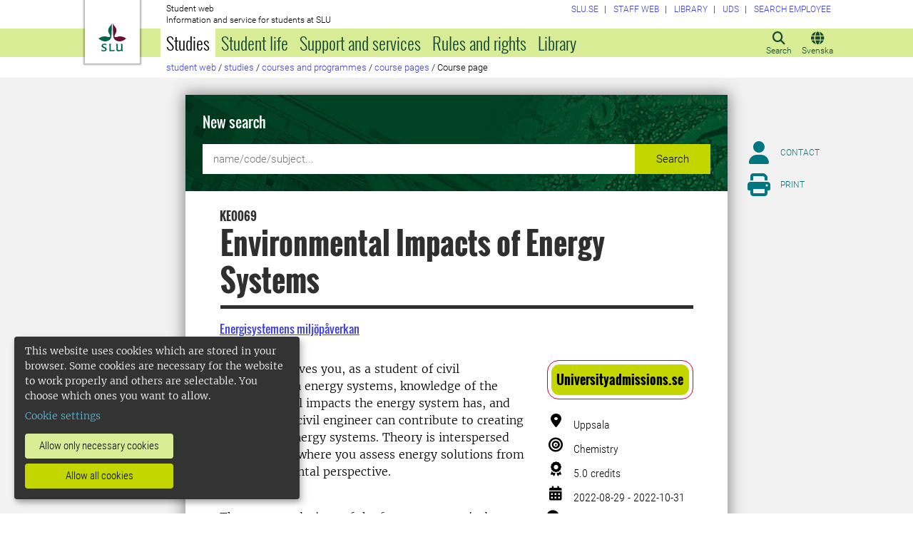

--- FILE ---
content_type: text/html; charset=utf-8
request_url: https://student.slu.se/en/studies/courses-and-programmes/course-search/course/KE0069/10092.2223/Environmental-Impacts-of-Energy-Systems/
body_size: 26290
content:



<!DOCTYPE html>
<html lang="en">
<head>

<meta charset="UTF-8" />
<meta http-equiv="X-UA-Compatible" content="IE=edge" />
<meta name="viewport" content="width=device-width, initial-scale=1.0" />



<title>Environmental Impacts of Energy Systems | New search | Studentwebben</title>

<script type="text/javascript" src="/modules/EPiServer.Vizzit/ClientResources/js/vizzit.integration.js"></script>
<script type="text/javascript">
$vizzit$ = typeof $vizzit$ != 'undefined' ? $vizzit$ : {};
</script>
<script type="text/javascript">
$vizzit$ = {keys: $vizzit$.keys || {},client: $vizzit$.client || {},config: $vizzit$.config || {},endpoint: $vizzit$.endpoint || {},};
</script>
<script type="text/javascript">
$vizzit$.keys.public = 'mYcuQqfwyr4Qx4Jg5b0e41vbItSS67ui97US9PEP3jw=';
</script>
<script type="text/javascript">
$vizzit$.config.cookie_auto = false;
</script>
 

<meta name="generator" content="EPiServer" />

    <meta name="robots" content="index, follow" />

    <meta name="title" content="New search">
<meta property="og:type" content="website" />
<meta name="twitter:card" content="summary" />


<meta property="og:site_name" content="SLU.SE" />
<meta name="twitter:site" content="" />

    <meta property="og:title" content="New search | Studentwebben" />
    <meta name="twitter:title" content="New search | Studentwebben" />

    <meta name="description" content="SLU - Science and Education for Sustainable Life" />
    <meta property="og:description" content="SLU - Science and Education for Sustainable Life" />
    <meta name="twitter:description" content="SLU - Science and Education for Sustainable Life" />

    <meta property="og:url" content="https://student.slu.se/en/studies/courses-and-programmes/course-search/course/KE0069/10092.2223/Environmental-Impacts-of-Energy-Systems/" />

    <meta property="og:image" content="https://www.slu.se/globalassets/ew/ew-centrala/start/Profilkollage_logo.jpg" />
    <meta name="twitter:image" content="https://www.slu.se/globalassets/ew/ew-centrala/start/Profilkollage_logo.jpg" />

<meta name="EPi.ID" content="455094" />
<meta name="EPi.Title" content="New search" />
<meta name="EPi.Published" content="3/10/2020 1:31:45 PM" />
<meta name="EPi.Modified" content="5/15/2025 1:57:52 PM" />
<meta name="EPi.Revised" content="5/15/2025 1:57:52 PM" />


<link rel="icon" href="/favicon.ico" sizes="any">
<link rel="icon" href="/favicon.svg" type="image/svg+xml">
<link rel="apple-touch-icon" href="/apple-touch-icon.png">
<link rel="manifest" href="/manifest.json">

        <meta name="EPi.Category" content="Studentwebben" />

<link rel="canonical" href="https://student.slu.se/en/studies/courses-and-programmes/course-search/course/">



<link rel="preload" href="/Static/css/Fonts/Merriweather/merriweather-v11-latin-300.woff2" as="font" type="font/woff2" crossorigin />
<link rel="preload" href="/Static/css/Fonts/Merriweather/merriweather-v11-latin-700.woff2" as="font" type="font/woff2" crossorigin />
<link rel="preload" href="/Static/css/Fonts/Oswald/oswald-v10-latin-300.woff2" as="font" type="font/woff2" crossorigin />
<link rel="preload" href="/Static/css/Fonts/Oswald/oswald-v10-latin-regular.woff2" as="font" type="font/woff2" crossorigin />
<link rel="preload" href="/Static/css/Fonts/Oswald/oswald-v10-latin-700.woff2" as="font" type="font/woff2" crossorigin />
<link rel="preload" href="/Static/css/Fonts/Roboto/roboto-v15-latin-300.woff2" as="font" type="font/woff2" crossorigin />
<link rel="preload" href="/Static/css/Fonts/Roboto/roboto-v15-latin-700.woff2" as="font" type="font/woff2" crossorigin />
<link rel="preload" href="/Static/css/Fonts/Roboto_Condensed/roboto-condensed-v13-latin-300.woff2" as="font" type="font/woff2" crossorigin />
<link rel="preload" href="/Static/css/Fonts/Roboto_Condensed/roboto-condensed-v13-latin-700.woff2" as="font" type="font/woff2" crossorigin />
<link rel="preload" href="/Static/fontawesome-6-pro/webfonts/fa-light-300.woff2" as="font" type="font/woff2" crossorigin />
<link rel="preload" href="/Static/fontawesome-6-pro/webfonts/fa-solid-900.woff2" as="font" type="font/woff2" crossorigin />

<link href="/bundles/css/global?v=2crsOATNv0FfAI82v_MRZz6GwHv-xK2zRzPYazbgN-s1" rel="stylesheet"/>

<link href="/bundles/less?v=HqR1v9yrVqtR2UnzOmig_8rbrBOhYEH0Y2sI1YYXy_01" rel="stylesheet"/>


<link href="/bundles/less/print?v=O_Wm9GKuLb5DPAtf6Ih6dyBSU8PiAgCNniQG0uFPabQ1" rel="stylesheet" type="text/css" media="print" />





    <!-- EPI2-4 -->
    
    
    
        <script>
            var klaroConfig = {
    version: 1,
    styling: { theme: ["dark", "left"] },
    //styling: { theme: ['light', 'top', 'wide']},
    htmlTexts: false,
    cookieExpiresAfterDays: 30,
    groupByPurpose: false,
    default: false,
    mustConsent: false,
    acceptAll: true,
    hideDeclineAll: false,
    hideLearnMore: false,
    translations: {
        sv: {
            privacyPolicyUrl: "https://www.slu.se/om-slu/om-webbplatsen/",
            consentNotice: {
                description: "Denna webbplats använder kakor (cookies), som lagras i din webbläsare. Vissa kakor är nödvändiga för att webbplatsen ska fungera korrekt. Andra är valbara. ",
                learnMore: "Hantera valbara kakor"
            },
            consentModal: {
                title: "Information om tjänster som använder kakor",
                description: "Denna webbplats använder kakor (cookies) som lagras i din webbläsare. Vissa kakor är nödvändiga för att sidan ska fungera korrekt och andra är valbara. Du väljer vilka du vill tillåta."
            },
            privacyPolicy: {
                name: "om våra kakor",
                text: "Läs mer {privacyPolicy}."
            },
            contextualConsent: {
                acceptAlways: "Alltid",
                acceptOnce: "En gång",
                description: "Godkänn funktionskakor?"
            },
            decline: "Tillåt bara nödvändiga kakor",
            ok: "Tillåt alla kakor",
            service: {
                disableAll: {
                    description: "Använd detta reglage för att tillåta alla kakor eller endast nödvändiga.",
                    title: "Ändra för alla kakor"
                }
            },
            purposeItem: {
                service: "service",
                services: "services"
            }
        },
        en: {
            privacyPolicyUrl: "https://www.slu.se/en/about-slu/about-slus-websites/",
            consentNotice: {
                description: "This website uses cookies which are stored in your browser. Some cookies are necessary for the website to work properly and others are selectable. You choose which ones you want to allow.",
                learnMore: "Cookie settings"
            },
            consentModal: {
                title: "Information about services that use cookies",
                description: "This website uses cookies which are stored in your web browser. Some cookies are necessary for the page to function correctly and others are selectable. You choose which ones you want to allow."
            },
            privacyPolicy: {
                name: "about our cookies",
                text: "Read more {privacyPolicy}."
            },
            contextualConsent: {
                acceptAlways: "Always",
                acceptOnce: "Once",
                description: "Approve function cookies?"
            },
            decline: "Allow only necessary cookies",
            ok: "Allow all cookies",
            service: {
                disableAll: {
                    description: "Use this slider to allow all cookies or only necessary.",
                    title: "Change for all cookies"
                }
            }
        }
    },
    services:[
        {
            name: "necessary",
            contextualConsentOnly: false,
            required: true,
            translations: {
                en: {
                    title: "Necessary cookies",
                    description: "These cookies are necessary for the website to function and can not be turned off. They are used when you use a function on the website that needs an answer, for example when you set cookies, log in or fill in a form."
                },
                sv: {
                    title: "Nödvändiga kakor",
                    description: "Dessa kakor är nödvändiga för att webbplatsen ska fungera och kan inte stängas av. De används när du använder en funktion på webbplatsen som behöver ett svar, exempelvis när du ställer in kakor, loggar in eller fyller i ett formulär."
                }
            },
            //cookies: ['ASP.NET_SessionId', '__RequestVerificationToken', '.EPiForm_BID']
        },
        {
            name: "tracking",
            contextualConsentOnly: false,
onAccept:
`
if(document.cookie.indexOf('___vizzit=') ==-1){
$vizzit.cookie.set();
}
`,      
            translations: {
                en: {
                    title: "Analysis",
                    description: "The website uses analysis services to evaluate and improve the website content, experience and structure. "
                },
                sv: {
                    title: "Analys",
                    description: "Webbplatsen använder analystjänster för att utvärdera och förbättra webbplatsens innehåll, upplevelse och struktur. "
                }
            }
        },
        {
            name: "functional",
            contextualConsentOnly: false,
            translations: {
                en: {
                    title: "Function",
                    description: "These cookies enhance the functionality of the website. For instance, they enable the display of videos and social media feeds. "
                },
                sv: {
                    title: "Funktion",
                    description: "Dessa kakor ökar funktionen på webbplatsen. Exempelvis möjliggörs visning av filmer och flöden från sociala medier. "
                }
            },
            cookies: ['EPi_NumberOfVisits']
        },       
    ]
};

        </script>

    <script defer data-config="klaroConfig" src="/Static/js/klaro-no-css-min.js" onload="global.moveKlaro()"></script>

    <style>
        .table-responsive:before {
            content: "Swipe left to read more";
        }
    </style>



</head>

<body class="coursecontainerpage Studentwebben  overflow-lg-visible" data-gck="-8584321935335175782" data-isineditmode="False" data-isauthenticated="False" data-currentid="455094">

    

    
    <div id="js-klarocontainer"></div>
    <div role="navigation">
        <a class="skip-to-main-link z-index-3" href="#main" id="skipToMain">Jump to main content</a>
    </div>

    
    


<header class="global-header print-hidden z-index-2 position-relative" id="globalHeader">
    <div class="global-header__wrapper  d-flex align-items-start flex-column">
        <div class="container-fluid mb-auto">
            <div class="row">
                <div class="col-xl-10 offset-xl-1 col-xxl-8 offset-xxl-2">
                    <div class="global-header__brand">
                        <a class="global-header__logo z-index-2 d-inline-block" href="/en/" id="homeLink">

<svg class="print-visible" role="img" viewBox="0 0 848.43 848.44" xmlns="http://www.w3.org/2000/svg" aria-hidden="true">
    <title id="sluLogoTitleId">Swedish University of Agricultural Sciences logo</title>
    <path fill="#690f31" d="M867.56,474.7c-58.43,38.71-114,84.5-198.51,84.5-97.68,0-179.9-45.22-195.65-143.29-11.46-71.49-12.89-261.41-12.89-325.85V15.78h1.43c38.67,80.27,107.42,128,107.42,210.78,0,41-13.46,67.55-33.8,106.55-10.6,20.35-26.36,46.35-26.36,70.37,0,14.13,6.59,27.69,30.94,27.69,47.84,0,74.77-24.86,136.93-24.86,71,0,121.75,25.71,190.49,66.69v1.7Z" transform="translate(-19.13 -15.78)" />
    <path fill="#00634c" d="M19.13,473c68.75-41,119.45-66.69,190.5-66.69,62.16,0,89.08,24.86,136.92,24.86,24.35,0,30.94-13.56,30.94-27.69,0-24-15.75-50-26.35-70.37-20.34-39-33.8-65.57-33.8-106.55,0-82.8,68.75-130.51,107.42-210.78h1.43V89.5c0,65-1.43,254.92-12.89,326.41C397.54,514,315.33,559.2,217.65,559.2c-84.51,0-140.08-45.79-198.52-84.5V473Z" transform="translate(-19.13 -15.78)" />
    <path fill="#00634c" d="M260.45,686.33c-8-13.47-27.51-24.64-60.45-24.64-24.35,0-42.39,7.45-42.39,27.5,0,45.55,113.44,36.95,113.44,107.42,0,41-29.51,67.61-88,67.61-28.65,0-55-4.59-71-11.75A196.63,196.63,0,0,1,110.63,827a230.15,230.15,0,0,1,1.43-24.06h1.72c16.9,22.05,44.69,29.5,72.19,29.5,26.92,0,41.25-10.89,41.25-29.22,0-45.83-112.29-33.23-112.29-106.85,0-40.39,30.65-65.6,88.23-65.6,14.89,0,43.25,1.72,59,8.88.86,3.73,1.15,13.47,1.15,20.92,0,10.31-.57,19.76-1.15,25.78Z" transform="translate(-19.13 -15.78)" />
    <path fill="#00634c" d="M451.23,827.55c34.66,0,51-4,61.3-13.46h1.73c-1.15,11.74-7.46,38.67-10.89,47.26H339.51v-1.72c9.74-6,14.32-11.46,14.32-30.65V701.22c0-43.83,0-54.71-13.18-64.74v-1.71c6.31-.58,18.05-1.15,32.37-1.15,16.62,0,31.23.57,38.67,1.43v1.72c-15.46,11.46-16,20.62-16,64.45V827.55Z" transform="translate(-19.13 -15.78)" />
    <path fill="#00634c" d="M567,700.94c0-43.55,0-52.71-15.76-64.17v-1.72c5.73-.57,20.35-1.43,35.24-1.43,8.31,0,16,0,23.77.57-.28,8.31-1.43,22.06-1.43,66.75v76.19c0,33.52,4.88,50.42,37.53,50.42,25.49,0,50.7-10,61.3-18.91,4.58-4,4.58-8.3,4.58-14V701.8c0-44.41,0-53.29-15.75-65v-1.72c5.73-.57,20.34-1.43,35.81-1.43,7.73,0,15.18,0,23.21.57-.29,8.31-1.44,22.06-1.44,67V806.64c0,19.19,2.29,43,18.62,53.57v1.14h-49c-3.73-4-7.16-16-8.31-20.62-23.21,15.47-47.27,23.49-78.78,23.49C583.29,864.22,567,837.86,567,796v-95.1Z" transform="translate(-19.13 -15.78)" />
</svg>

                            <span class="visually-hidden">To startpage</span>
                        </a>
                        <div class="global-header__site-owner xpt-1">
                            <span class="d-none d-lg-block">Student web</span>
                            <span class="">Information and service for students at SLU</span>
                        </div>
                    </div>
                </div>
            </div>
        </div>
        <nav class="mega-menu z-index-1 d-lg-flex" id="navMenu" aria-label="Navigation">
            <div class="container-fluid">
                <div class="row">
                    <div class="col-xl-10 offset-xl-1 col-xxl-8 offset-xxl-2 d-lg-flex p-0">
                        <div class="mega-menu__functions d-flex order-lg-2 xpe-3 xpe-lg-0 pt-4 pb-2 py-lg-0">
                            <div class="d-inline">
                                <button class="icon-button d-flex flex-column align-items-center" id="quickSearchBtn" type="button" aria-controls="quick-search-ac">
                                    <span class="icon-button__icon" aria-hidden="true"></span>
                                    <span class="function-button-text">Search</span>
                                </button>
                            </div>
                            <div class="d-inline js-language">
                                    <a class="icon-button d-flex flex-column align-items-center" href="/studier/kurser-och-program/kurssok/kurs/" id="navLanguage">
                                        <span class="icon-button__icon" aria-hidden="true"></span>
                                        <span class="function-button-text">Svenska</span>
                                    </a>
                                                            </div>
                            <div class="d-inline">
                                <button class="icon-button d-flex flex-column align-items-center d-lg-none" id="navMenuToggle" type="button">
                                    <span class="icon-button__icon" aria-hidden="true"></span>
                                    <span class="function-button-text">Menu</span>
                                </button>
                            </div>
                        </div>
                        <div class="mega-menu__links d-lg-block xmx-4 xmx-lg-0 pt-2 pt-lg-1">
                            <ul class="p-0 d-flex flex-wrap">
                                    <li>
                                        <a href="https://www.slu.se/en/">
                                            <span>SLU.SE</span>
                                        </a>
                                    </li>
                                                                                                    <li>
                                        <a href="https://internt.slu.se/en/">
                                            <span>Staff web</span>
                                        </a>
                                    </li>
                                                                    <li>
                                        <a href="https://www.slu.se/en/library/">
                                            <span>Library</span>
                                        </a>
                                    </li>
                                                                    <li>
                                        <a href="/en/university-animal-hospital/">
                                            <span>UDS</span>
                                        </a>
                                    </li>
                                                                    <li>
                                        <a href="/en/settings-sw/employee-search/">
                                            <span>Search employee</span>
                                        </a>
                                    </li>
                            </ul>
                        </div>
                        <div class="mega-menu__menu-root d-none d-lg-block flex-grow-1 order-lg-0" id="navMenuRoot">
                            <div class="mega-menu__level mega-menu__level--one" id="navGrpRoot">
                                <div class="mega-menu__mega-scroll">
                                    <ul class="d-lg-flex mb-0 px-4 px-lg-3">
                                        <li class="flex-shrink-0">
                                                <a class="mega-menu__root-link mega-menu__root-link--expand mega-menu__root-link--selected d-block py-2 px-lg-2" href="/en/studies/" id="navItm1stLvl64057" data-group="navGrpRoot" data-target="navGrp64057">Studies</a>
                <button class="icon-button mega-menu__mobile-traverse d-lg-none" type="button" data-origin="navGrpRoot" data-destination="navGrp64057">
                    <span class="fas fa-chevron-right fa-fw" aria-hidden="true"></span>
                    <span class="visually-hidden">Show navigation links for Studies</span>
                </button>
                <div class="mega-menu__level mega-menu__level--two z-index-lg-1 d-lg-none mx-lg-3 p-lg-4" id="navGrp64057">
                    <span class="fas fa-circle-location-arrow fa-2x d-none d-lg-inline me-2" aria-hidden="true"></span>
                    <a class="d-none d-lg-inline" href="/en/studies/">Startpage for Studies</a>
                    <hr class="d-none d-lg-block my-2">

                    <button class="mega-menu__back-button mega-menu__mobile-traverse d-lg-none" type="button" data-origin="navGrp64057" data-destination="navGrpRoot">
                        <span class="fas fa-chevron-left fa-fw" aria-hidden="true"></span>
                        <span>Back to the main menu</span>
                    </button>

                    <div class="mega-menu__mega-scroll">
            <ul>
                    <li class="py-2 pt-lg-0">
                            <a href="/en/studies/the-admissions-unit/" id="navItm2ndLvl219852" data-group="navGrp64057">Application and admission</a>

                                <button class="icon-button mega-menu__mobile-traverse d-lg-none" type="button" data-origin="navGrp64057" data-destination="navGrp219852">
                                    <span class="fas fa-chevron-right fa-fw" aria-hidden="true"></span>
                                    <span class="visually-hidden">Show navigation links for Antagningen</span>
                                </button>
                                <div class="mega-menu__level mega-menu__level--three" id="navGrp219852">
                                    <button class="mega-menu__back-button mega-menu__mobile-traverse d-lg-none" type="button" data-origin="navGrp219852" data-destination="navGrp64057">
                                        <span class="fas fa-chevron-left fa-fw" aria-hidden="true"></span>
                                        <span>Back to Studies</span>
                                    </button>

                                    <div class="mega-menu__mega-scroll">
                                        <ul>
                                                <li class="py-2 pb-lg-0">
                                                    <a href="/en/studies/the-admissions-unit/admission/" id="navItm3rdLvl64065" data-group="navGrp219852">Make your application</a>
                                                </li>
                                                <li class="py-2 pb-lg-0">
                                                    <a href="/en/studies/the-admissions-unit/supporting-documentation/" id="navItm3rdLvl584843" data-group="navGrp219852">Supporting documentation</a>
                                                </li>
                                                <li class="py-2 pb-lg-0">
                                                    <a href="/en/studies/the-admissions-unit/admission-to-latter-parts-of-slu-programmes/" id="navItm3rdLvl267328" data-group="navGrp219852">Admission to the latter part of a programmes</a>
                                                </li>
                                                <li class="py-2 pb-lg-0">
                                                    <a href="/en/studies/the-admissions-unit/important-dates/" id="navItm3rdLvl64066" data-group="navGrp219852">Important dates</a>
                                                </li>
                                                <li class="py-2 pb-lg-0">
                                                    <a href="/en/studies/the-admissions-unit/entry-requirements/" id="navItm3rdLvl64067" data-group="navGrp219852">Entry requirements</a>
                                                </li>
                                                <li class="py-2 pb-lg-0">
                                                    <a href="/en/studies/the-admissions-unit/selection/" id="navItm3rdLvl93986" data-group="navGrp219852">Selection</a>
                                                </li>
                                                <li class="py-2 pb-lg-0">
                                                    <a href="/en/studies/the-admissions-unit/academic-calendar/" id="navItm3rdLvl440299" data-group="navGrp219852">Academic calendar</a>
                                                </li>
                                                <li class="py-2 pb-lg-0">
                                                    <a href="/en/studies/the-admissions-unit/waiting-list-admissions/" id="navItm3rdLvl64070" data-group="navGrp219852">Waiting list</a>
                                                </li>
                                                <li class="py-2 pb-lg-0">
                                                    <a href="/en/studies/the-admissions-unit/registration/" id="navItm3rdLvl735931" data-group="navGrp219852">Registration</a>
                                                </li>
                                                <li class="py-2 pb-lg-0">
                                                    <a href="/en/studies/the-admissions-unit/late-applications/" id="navItm3rdLvl64069" data-group="navGrp219852">Late application</a>
                                                </li>
                                                <li class="py-2 pb-lg-0">
                                                    <a href="/en/studies/the-admissions-unit/scholarships/" id="navItm3rdLvl490205" data-group="navGrp219852">Scholarships</a>
                                                </li>
                                                <li class="py-2 pb-lg-0">
                                                    <a href="/en/studies/the-admissions-unit/tuition-fees/" id="navItm3rdLvl490197" data-group="navGrp219852">Tuition fees</a>
                                                </li>
                                                <li class="py-2 pb-lg-0">
                                                    <a href="/en/studies/the-admissions-unit/contact-admission/" id="navItm3rdLvl64071" data-group="navGrp219852">Contact the Admissions Office</a>
                                                </li>
                                        </ul>
                                    </div>
                                </div>

                        <hr class="d-none d-lg-block mt-2 mb-0">
                    </li>
                    <li class="py-2 pt-lg-0">
                            <a href="/en/study-support/study-support/frequently-asked-questions-about-studies/" id="navItm2ndLvl88434" data-group="navGrp64057">Frequently asked questions about studies</a>

                                <button class="icon-button mega-menu__mobile-traverse d-lg-none" type="button" data-origin="navGrp64057" data-destination="navGrp88434">
                                    <span class="fas fa-chevron-right fa-fw" aria-hidden="true"></span>
                                    <span class="visually-hidden">Show navigation links for Frequently asked questions about studies</span>
                                </button>
                                <div class="mega-menu__level mega-menu__level--three" id="navGrp88434">
                                    <button class="mega-menu__back-button mega-menu__mobile-traverse d-lg-none" type="button" data-origin="navGrp88434" data-destination="navGrp64057">
                                        <span class="fas fa-chevron-left fa-fw" aria-hidden="true"></span>
                                        <span>Back to Studies</span>
                                    </button>

                                    <div class="mega-menu__mega-scroll">
                                        <ul>
                                                <li class="py-2 pb-lg-0">
                                                    <a href="/en/study-support/study-support/frequently-asked-questions-about-studies/where-can-i-find-information-for-new-students/" id="navItm3rdLvl770771" data-group="navGrp88434">Where can I find information for new students</a>
                                                </li>
                                                <li class="py-2 pb-lg-0">
                                                    <a href="/en/study-support/study-support/frequently-asked-questions-about-studies/supporting-documentation/" id="navItm3rdLvl585345" data-group="navGrp88434">Supporting documentation</a>
                                                </li>
                                                <li class="py-2 pb-lg-0">
                                                    <a href="/en/study-support/study-support/frequently-asked-questions-about-studies/application-deadline/" id="navItm3rdLvl581215" data-group="navGrp88434">Application deadline</a>
                                                </li>
                                                <li class="py-2 pb-lg-0">
                                                    <a href="/en/study-support/study-support/frequently-asked-questions-about-studies/tuition-fees/" id="navItm3rdLvl581219" data-group="navGrp88434">Tuition fees</a>
                                                </li>
                                                <li class="py-2 pb-lg-0">
                                                    <a href="/en/study-support/study-support/frequently-asked-questions-about-studies/are-there-scholarships-i-can-apply-for/" id="navItm3rdLvl581216" data-group="navGrp88434">Are there scholarships I can apply for?</a>
                                                </li>
                                                <li class="py-2 pb-lg-0">
                                                    <a href="/en/study-support/study-support/frequently-asked-questions-about-studies/how-do-i-meet-the-english-language-requirements/" id="navItm3rdLvl581214" data-group="navGrp88434">How do I meet the English language requirements?</a>
                                                </li>
                                                <li class="py-2 pb-lg-0">
                                                    <a href="/en/study-support/study-support/frequently-asked-questions-about-studies/do-i-meet-the-entry-requirements/" id="navItm3rdLvl581202" data-group="navGrp88434">Do I meet the entry requirements</a>
                                                </li>
                                        </ul>
                                    </div>
                                </div>

                        <hr class="d-none d-lg-block mt-2 mb-0">
                    </li>
            </ul>
            <ul>
                    <li class="py-2 pt-lg-0">
                            <a href="/en/studies/new-student/" id="navItm2ndLvl84347" data-group="navGrp64057">New SLU student</a>

                                <button class="icon-button mega-menu__mobile-traverse d-lg-none" type="button" data-origin="navGrp64057" data-destination="navGrp84347">
                                    <span class="fas fa-chevron-right fa-fw" aria-hidden="true"></span>
                                    <span class="visually-hidden">Show navigation links for Ny student</span>
                                </button>
                                <div class="mega-menu__level mega-menu__level--three" id="navGrp84347">
                                    <button class="mega-menu__back-button mega-menu__mobile-traverse d-lg-none" type="button" data-origin="navGrp84347" data-destination="navGrp64057">
                                        <span class="fas fa-chevron-left fa-fw" aria-hidden="true"></span>
                                        <span>Back to Studies</span>
                                    </button>

                                    <div class="mega-menu__mega-scroll">
                                        <ul>
                                                <li class="py-2 pb-lg-0">
                                                    <a href="/en/studies/new-student/orientation-week-and-roll-call/" id="navItm3rdLvl481140" data-group="navGrp84347">Orientation programme and course start spring 2026</a>
                                                </li>
                                                <li class="py-2 pb-lg-0">
                                                    <a href="/en/studies/new-student/late-admitted/" id="navItm3rdLvl529810" data-group="navGrp84347">Late admitted</a>
                                                </li>
                                                <li class="py-2 pb-lg-0">
                                                    <a href="/en/studies/new-student/goin/" id="navItm3rdLvl787459" data-group="navGrp84347">Goin</a>
                                                </li>
                                        </ul>
                                    </div>
                                </div>

                        <hr class="d-none d-lg-block mt-2 mb-0">
                    </li>
                    <li class="py-2 pt-lg-0">
                            <a href="/en/studies/courses-and-programmes/" id="navItm2ndLvl64074" data-group="navGrp64057">Courses and programmes</a>

                                <button class="icon-button mega-menu__mobile-traverse d-lg-none" type="button" data-origin="navGrp64057" data-destination="navGrp64074">
                                    <span class="fas fa-chevron-right fa-fw" aria-hidden="true"></span>
                                    <span class="visually-hidden">Show navigation links for Kurser och program</span>
                                </button>
                                <div class="mega-menu__level mega-menu__level--three" id="navGrp64074">
                                    <button class="mega-menu__back-button mega-menu__mobile-traverse d-lg-none" type="button" data-origin="navGrp64074" data-destination="navGrp64057">
                                        <span class="fas fa-chevron-left fa-fw" aria-hidden="true"></span>
                                        <span>Back to Studies</span>
                                    </button>

                                    <div class="mega-menu__mega-scroll">
                                        <ul>
                                                <li class="py-2 pb-lg-0">
                                                    <a href="/en/studies/courses-and-programmes/course-search/" id="navItm3rdLvl64058" data-group="navGrp64074">Course pages</a>
                                                </li>
                                                <li class="py-2 pb-lg-0">
                                                    <a href="/en/studies/courses-and-programmes/bachelors-programmes/" id="navItm3rdLvl64097" data-group="navGrp64074">Bachelor&#39;s programmes</a>
                                                </li>
                                                <li class="py-2 pb-lg-0">
                                                    <a href="/en/studies/courses-and-programmes/masters-programmes/" id="navItm3rdLvl64360" data-group="navGrp64074">Master&#39;s programmes</a>
                                                </li>
                                                <li class="py-2 pb-lg-0">
                                                    <a href="/en/studies/courses-and-programmes/withdrawn-syllabuses/" id="navItm3rdLvl573266" data-group="navGrp64074">Withdrawn syllabuses</a>
                                                </li>
                                        </ul>
                                    </div>
                                </div>

                        <hr class="d-none d-lg-block mt-2 mb-0">
                    </li>
            </ul>
            <ul>
                    <li class="py-2 pt-lg-0">
                            <a href="/en/studies/study-abroad/" id="navItm2ndLvl64541" data-group="navGrp64057">Study abroad</a>

                                <button class="icon-button mega-menu__mobile-traverse d-lg-none" type="button" data-origin="navGrp64057" data-destination="navGrp64541">
                                    <span class="fas fa-chevron-right fa-fw" aria-hidden="true"></span>
                                    <span class="visually-hidden">Show navigation links for Studera utomlands</span>
                                </button>
                                <div class="mega-menu__level mega-menu__level--three" id="navGrp64541">
                                    <button class="mega-menu__back-button mega-menu__mobile-traverse d-lg-none" type="button" data-origin="navGrp64541" data-destination="navGrp64057">
                                        <span class="fas fa-chevron-left fa-fw" aria-hidden="true"></span>
                                        <span>Back to Studies</span>
                                    </button>

                                    <div class="mega-menu__mega-scroll">
                                        <ul>
                                                <li class="py-2 pb-lg-0">
                                                    <a href="/en/studies/study-abroad/exchange-studies/" id="navItm3rdLvl64542" data-group="navGrp64541">Exchange studies</a>
                                                </li>
                                                <li class="py-2 pb-lg-0">
                                                    <a href="/en/studies/study-abroad/developing-countries/" id="navItm3rdLvl64561" data-group="navGrp64541">Degree project abroad</a>
                                                </li>
                                                <li class="py-2 pb-lg-0">
                                                    <a href="/en/studies/study-abroad/internship-abroad/" id="navItm3rdLvl64565" data-group="navGrp64541">Internship abroad</a>
                                                </li>
                                                <li class="py-2 pb-lg-0">
                                                    <a href="/en/studies/study-abroad/contact-us/" id="navItm3rdLvl64577" data-group="navGrp64541">Contact us</a>
                                                </li>
                                                <li class="py-2 pb-lg-0">
                                                    <a href="/en/studies/study-abroad/other-international-possibilities/" id="navItm3rdLvl443730" data-group="navGrp64541">Other international possibilities</a>
                                                </li>
                                                <li class="py-2 pb-lg-0">
                                                    <a href="/en/studies/study-abroad/international-opportunities/" id="navItm3rdLvl467504" data-group="navGrp64541">International opportunities</a>
                                                </li>
                                        </ul>
                                    </div>
                                </div>

                        <hr class="d-none d-lg-block mt-2 mb-0">
                    </li>
                    <li class="py-2 pt-lg-0">
                            <a href="/en/studies/educational-systems/" id="navItm2ndLvl364451" data-group="navGrp64057">Educational systems</a>

                                <button class="icon-button mega-menu__mobile-traverse d-lg-none" type="button" data-origin="navGrp64057" data-destination="navGrp364451">
                                    <span class="fas fa-chevron-right fa-fw" aria-hidden="true"></span>
                                    <span class="visually-hidden">Show navigation links for Educational systems</span>
                                </button>
                                <div class="mega-menu__level mega-menu__level--three" id="navGrp364451">
                                    <button class="mega-menu__back-button mega-menu__mobile-traverse d-lg-none" type="button" data-origin="navGrp364451" data-destination="navGrp64057">
                                        <span class="fas fa-chevron-left fa-fw" aria-hidden="true"></span>
                                        <span>Back to Studies</span>
                                    </button>

                                    <div class="mega-menu__mega-scroll">
                                        <ul>
                                                <li class="py-2 pb-lg-0">
                                                    <a href="/en/studies/educational-systems/canvas-learning-platform/" id="navItm3rdLvl364314" data-group="navGrp364451">Canvas (learning platform)</a>
                                                </li>
                                                <li class="py-2 pb-lg-0">
                                                    <a href="https://webmail.slu.se/owa?epslanguage=en" id="navItm3rdLvl594751" data-group="navGrp364451">Email (student email)</a>
                                                </li>
                                                <li class="py-2 pb-lg-0">
                                                    <a href="https://evald.slu.se/student/login.cfm?epslanguage=en" id="navItm3rdLvl594748" data-group="navGrp364451">Evald (evaluations)</a>
                                                </li>
                                                <li class="py-2 pb-lg-0">
                                                    <a href="https://slu.inspera.com/?epslanguage=en" id="navItm3rdLvl594747" data-group="navGrp364451">Inspera (digital examination)</a>
                                                </li>
                                                <li class="py-2 pb-lg-0">
                                                    <a href="/en/studies/educational-systems/ladok-student/" id="navItm3rdLvl299833" data-group="navGrp364451">Ladok Student (study admin.)</a>
                                                </li>
                                                <li class="py-2 pb-lg-0">
                                                    <a href="/en/studies/educational-systems/mentimeter/" id="navItm3rdLvl465669" data-group="navGrp364451">Mentimeter (analysis tool)</a>
                                                </li>
                                                <li class="py-2 pb-lg-0">
                                                    <a href="/en/studies/educational-systems/my-consents/" id="navItm3rdLvl365803" data-group="navGrp364451">My Consents</a>
                                                </li>
                                                <li class="py-2 pb-lg-0">
                                                    <a href="/en/studies/educational-systems/my-desktop-applications-and-documents/" id="navItm3rdLvl594758" data-group="navGrp364451">My desktop (applications and documents)</a>
                                                </li>
                                                <li class="py-2 pb-lg-0">
                                                    <a href="https://slu.moveon4.de/form/55cb39683d5d668d3f000000/eng?epslanguage=en" id="navItm3rdLvl594749" data-group="navGrp364451">Moveon (exchange studies)</a>
                                                </li>
                                                <li class="py-2 pb-lg-0">
                                                    <a href="/en/studies/educational-systems/timeedit---view-schedules-and-make-group-study-room-reservations/" id="navItm3rdLvl454812" data-group="navGrp364451">TimeEdit (schedule and room reservation)</a>
                                                </li>
                                                <li class="py-2 pb-lg-0">
                                                    <a href="/en/studies/educational-systems/zoom/" id="navItm3rdLvl489533" data-group="navGrp364451">Zoom (video meeting)</a>
                                                </li>
                                                <li class="py-2 pb-lg-0">
                                                    <a href="/en/studies/educational-systems/mallar/" id="navItm3rdLvl458027" data-group="navGrp364451">Templates</a>
                                                </li>
                                                <li class="py-2 pb-lg-0">
                                                    <a href="https://portalslu.onricoh.se/?epslanguage=en" id="navItm3rdLvl765743" data-group="navGrp364451">PaperCut MF (charge your print card)</a>
                                                </li>
                                                <li class="py-2 pb-lg-0">
                                                    <a href="/en/study-support/slu-career/career-connect/" id="navItm3rdLvl786820" data-group="navGrp364451">Career Connect (career portal)</a>
                                                </li>
                                        </ul>
                                    </div>
                                </div>

                        <hr class="d-none d-lg-block mt-2 mb-0">
                    </li>
            </ul>
            <ul>
                    <li class="py-2 pt-lg-0">
                            <a href="/en/studies/examinations-at-slu/" id="navItm2ndLvl399318" data-group="navGrp64057">Examinations at SLU</a>


                        <hr class="d-none d-lg-block mt-2 mb-0">
                    </li>
                    <li class="py-2 pt-lg-0">
                            <a href="/en/studies/degree-projects/" id="navItm2ndLvl64579" data-group="navGrp64057">Degree projects</a>

                                <button class="icon-button mega-menu__mobile-traverse d-lg-none" type="button" data-origin="navGrp64057" data-destination="navGrp64579">
                                    <span class="fas fa-chevron-right fa-fw" aria-hidden="true"></span>
                                    <span class="visually-hidden">Show navigation links for Examensarbeten</span>
                                </button>
                                <div class="mega-menu__level mega-menu__level--three" id="navGrp64579">
                                    <button class="mega-menu__back-button mega-menu__mobile-traverse d-lg-none" type="button" data-origin="navGrp64579" data-destination="navGrp64057">
                                        <span class="fas fa-chevron-left fa-fw" aria-hidden="true"></span>
                                        <span>Back to Studies</span>
                                    </button>

                                    <div class="mega-menu__mega-scroll">
                                        <ul>
                                                <li class="py-2 pb-lg-0">
                                                    <a href="/en/studies/degree-projects/guidelines/" id="navItm3rdLvl64580" data-group="navGrp64579">Guidelines</a>
                                                </li>
                                                <li class="py-2 pb-lg-0">
                                                    <a href="/en/studies/degree-projects/how-to-make-a-scientific-poster/" id="navItm3rdLvl323638" data-group="navGrp64579">How to make a scientific poster</a>
                                                </li>
                                                <li class="py-2 pb-lg-0">
                                                    <a href="/en/studies/degree-projects/thesis-day/" id="navItm3rdLvl309127" data-group="navGrp64579">Thesis Day</a>
                                                </li>
                                                <li class="py-2 pb-lg-0">
                                                    <a href="/en/studies/degree-projects/search-write-guide/" id="navItm3rdLvl487531" data-group="navGrp64579">Library search &amp; write guide</a>
                                                </li>
                                                <li class="py-2 pb-lg-0">
                                                    <a href="/en/studies/degree-projects/ells2025/" id="navItm3rdLvl786706" data-group="navGrp64579">ELLS 2025</a>
                                                </li>
                                        </ul>
                                    </div>
                                </div>

                        <hr class="d-none d-lg-block mt-2 mb-0">
                    </li>
                    <li class="py-2 pt-lg-0">
                            <a href="/en/studies/degree/" id="navItm2ndLvl64585" data-group="navGrp64057">Degree</a>

                                <button class="icon-button mega-menu__mobile-traverse d-lg-none" type="button" data-origin="navGrp64057" data-destination="navGrp64585">
                                    <span class="fas fa-chevron-right fa-fw" aria-hidden="true"></span>
                                    <span class="visually-hidden">Show navigation links for Examen</span>
                                </button>
                                <div class="mega-menu__level mega-menu__level--three" id="navGrp64585">
                                    <button class="mega-menu__back-button mega-menu__mobile-traverse d-lg-none" type="button" data-origin="navGrp64585" data-destination="navGrp64057">
                                        <span class="fas fa-chevron-left fa-fw" aria-hidden="true"></span>
                                        <span>Back to Studies</span>
                                    </button>

                                    <div class="mega-menu__mega-scroll">
                                        <ul>
                                                <li class="py-2 pb-lg-0">
                                                    <a href="/en/studies/degree/credit-transfer/" id="navItm3rdLvl64586" data-group="navGrp64585">Credit transfer</a>
                                                </li>
                                                <li class="py-2 pb-lg-0">
                                                    <a href="/en/studies/degree/study-certificates/" id="navItm3rdLvl83473" data-group="navGrp64585">Transcripts and certificates</a>
                                                </li>
                                        </ul>
                                    </div>
                                </div>

                        <hr class="d-none d-lg-block mt-2 mb-0">
                    </li>
                    <li class="py-2 pt-lg-0">
                            <a href="/en/rules-rights/the-student-influence/course-evaluators/" id="navItm2ndLvl64704" data-group="navGrp64057">Course evaluations</a>


                        <hr class="d-none d-lg-block mt-2 mb-0">
                    </li>
                    <li class="py-2 pt-lg-0">
                            <a href="/en/rules-rights/the-student-influence/programme-evaluations/" id="navItm2ndLvl512881" data-group="navGrp64057">Programme evaluations</a>


                        <hr class="d-none d-lg-block mt-2 mb-0">
                    </li>
            </ul>
                    </div>
                </div>

                                            </li><li class="flex-shrink-0">
                                                <a class="mega-menu__root-link mega-menu__root-link--expand d-block py-2 px-lg-2" href="/en/student-life/" id="navItm1stLvl65964" data-group="navGrpRoot" data-target="navGrp65964">Student life</a>
                <button class="icon-button mega-menu__mobile-traverse d-lg-none" type="button" data-origin="navGrpRoot" data-destination="navGrp65964">
                    <span class="fas fa-chevron-right fa-fw" aria-hidden="true"></span>
                    <span class="visually-hidden">Show navigation links for Student life</span>
                </button>
                <div class="mega-menu__level mega-menu__level--two z-index-lg-1 d-lg-none mx-lg-3 p-lg-4" id="navGrp65964">
                    <span class="fas fa-circle-location-arrow fa-2x d-none d-lg-inline me-2" aria-hidden="true"></span>
                    <a class="d-none d-lg-inline" href="/en/student-life/">Startpage for Student life</a>
                    <hr class="d-none d-lg-block my-2">

                    <button class="mega-menu__back-button mega-menu__mobile-traverse d-lg-none" type="button" data-origin="navGrp65964" data-destination="navGrpRoot">
                        <span class="fas fa-chevron-left fa-fw" aria-hidden="true"></span>
                        <span>Back to the main menu</span>
                    </button>

                    <div class="mega-menu__mega-scroll">
            <ul>
                    <li class="py-2 pt-lg-0">
                            <a href="/en/student-life/campuses/" id="navItm2ndLvl380432" data-group="navGrp65964">Campus and accommodation</a>

                                <button class="icon-button mega-menu__mobile-traverse d-lg-none" type="button" data-origin="navGrp65964" data-destination="navGrp380432">
                                    <span class="fas fa-chevron-right fa-fw" aria-hidden="true"></span>
                                    <span class="visually-hidden">Show navigation links for SLU:s campuses</span>
                                </button>
                                <div class="mega-menu__level mega-menu__level--three" id="navGrp380432">
                                    <button class="mega-menu__back-button mega-menu__mobile-traverse d-lg-none" type="button" data-origin="navGrp380432" data-destination="navGrp65964">
                                        <span class="fas fa-chevron-left fa-fw" aria-hidden="true"></span>
                                        <span>Back to Student life</span>
                                    </button>

                                    <div class="mega-menu__mega-scroll">
                                        <ul>
                                                <li class="py-2 pb-lg-0">
                                                    <a href="/en/student-life/campuses/application-for-student-housing/" id="navItm3rdLvl637053" data-group="navGrp380432">Application for student housing</a>
                                                </li>
                                                <li class="py-2 pb-lg-0">
                                                    <a href="/en/student-life/campuses/alnarp/" id="navItm3rdLvl392510" data-group="navGrp380432">Alnarp</a>
                                                </li>
                                                <li class="py-2 pb-lg-0">
                                                    <a href="/en/student-life/campuses/skinnskatteberg/" id="navItm3rdLvl392541" data-group="navGrp380432">Skinnskatteberg</a>
                                                </li>
                                                <li class="py-2 pb-lg-0">
                                                    <a href="/en/student-life/campuses/umea/" id="navItm3rdLvl380435" data-group="navGrp380432">Ume&#229;</a>
                                                </li>
                                                <li class="py-2 pb-lg-0">
                                                    <a href="/en/student-life/campuses/uppsala/" id="navItm3rdLvl380433" data-group="navGrp380432">Uppsala</a>
                                                </li>
                                        </ul>
                                    </div>
                                </div>

                        <hr class="d-none d-lg-block mt-2 mb-0">
                    </li>
                    <li class="py-2 pt-lg-0">
                            <a href="/en/student-life/moving-to-and-from-sweden/" id="navItm2ndLvl287082" data-group="navGrp65964">Moving to and from Sweden</a>


                        <hr class="d-none d-lg-block mt-2 mb-0">
                    </li>
            </ul>
            <ul>
                    <li class="py-2 pt-lg-0">
                            <a href="/en/student-life/student-unions/" id="navItm2ndLvl69685" data-group="navGrp65964">Student unions</a>


                        <hr class="d-none d-lg-block mt-2 mb-0">
                    </li>
                    <li class="py-2 pt-lg-0">
                            <a href="/en/student-life/sluss/" id="navItm2ndLvl85774" data-group="navGrp65964">Sluss</a>

                                <button class="icon-button mega-menu__mobile-traverse d-lg-none" type="button" data-origin="navGrp65964" data-destination="navGrp85774">
                                    <span class="fas fa-chevron-right fa-fw" aria-hidden="true"></span>
                                    <span class="visually-hidden">Show navigation links for Sluss</span>
                                </button>
                                <div class="mega-menu__level mega-menu__level--three" id="navGrp85774">
                                    <button class="mega-menu__back-button mega-menu__mobile-traverse d-lg-none" type="button" data-origin="navGrp85774" data-destination="navGrp65964">
                                        <span class="fas fa-chevron-left fa-fw" aria-hidden="true"></span>
                                        <span>Back to Student life</span>
                                    </button>

                                    <div class="mega-menu__mega-scroll">
                                        <ul>
                                                <li class="py-2 pb-lg-0">
                                                    <a href="/en/student-life/sluss/about-sluss/" id="navItm3rdLvl230146" data-group="navGrp85774">About Sluss</a>
                                                </li>
                                                <li class="py-2 pb-lg-0">
                                                    <a href="/en/student-life/sluss/student-involvement/" id="navItm3rdLvl85784" data-group="navGrp85774">Student involvement</a>
                                                </li>
                                                <li class="py-2 pb-lg-0">
                                                    <a href="/en/student-life/sluss/get-involved/" id="navItm3rdLvl85787" data-group="navGrp85774">Get involved</a>
                                                </li>
                                                <li class="py-2 pb-lg-0">
                                                    <a href="/en/student-life/sluss/sluss-organization/" id="navItm3rdLvl85783" data-group="navGrp85774">Sluss organisation</a>
                                                </li>
                                                <li class="py-2 pb-lg-0">
                                                    <a href="/en/student-life/sluss/ask-sluss/" id="navItm3rdLvl85786" data-group="navGrp85774">Ask Sluss</a>
                                                </li>
                                                <li class="py-2 pb-lg-0">
                                                    <a href="/en/student-life/sluss/contact-us/" id="navItm3rdLvl85782" data-group="navGrp85774">Contact us</a>
                                                </li>
                                                <li class="py-2 pb-lg-0">
                                                    <a href="/en/student-life/sluss/regulatory-documents/" id="navItm3rdLvl455459" data-group="navGrp85774">Governing documents</a>
                                                </li>
                                        </ul>
                                    </div>
                                </div>

                        <hr class="d-none d-lg-block mt-2 mb-0">
                    </li>
                    <li class="py-2 pt-lg-0">
                            <a href="/en/student-life/student-marshal-academic-events/" id="navItm2ndLvl786519" data-group="navGrp65964">Student marshal at academic events</a>


                        <hr class="d-none d-lg-block mt-2 mb-0">
                    </li>
            </ul>
            <ul>
                    <li class="py-2 pt-lg-0">
                            <a href="https://old.slu.se/en/education/life-at-slu/chat-with-our-students/" id="navItm2ndLvl441083" data-group="navGrp65964">Chat with our students</a>


                        <hr class="d-none d-lg-block mt-2 mb-0">
                    </li>
            </ul>
            <ul>
                    <li class="py-2 pt-lg-0">
                            <a href="/en/student-life/alumn/" id="navItm2ndLvl64590" data-group="navGrp65964">SLU Alumni</a>


                        <hr class="d-none d-lg-block mt-2 mb-0">
                    </li>
            </ul>
                    </div>
                </div>

                                            </li><li class="flex-shrink-0">
                                                <a class="mega-menu__root-link mega-menu__root-link--expand d-block py-2 px-lg-2" href="/en/study-support/" id="navItm1stLvl64592" data-group="navGrpRoot" data-target="navGrp64592">Support and services</a>
                <button class="icon-button mega-menu__mobile-traverse d-lg-none" type="button" data-origin="navGrpRoot" data-destination="navGrp64592">
                    <span class="fas fa-chevron-right fa-fw" aria-hidden="true"></span>
                    <span class="visually-hidden">Show navigation links for Support and services</span>
                </button>
                <div class="mega-menu__level mega-menu__level--two z-index-lg-1 d-lg-none mx-lg-3 p-lg-4" id="navGrp64592">
                    <span class="fas fa-circle-location-arrow fa-2x d-none d-lg-inline me-2" aria-hidden="true"></span>
                    <a class="d-none d-lg-inline" href="/en/study-support/">Startpage for Support and services</a>
                    <hr class="d-none d-lg-block my-2">

                    <button class="mega-menu__back-button mega-menu__mobile-traverse d-lg-none" type="button" data-origin="navGrp64592" data-destination="navGrpRoot">
                        <span class="fas fa-chevron-left fa-fw" aria-hidden="true"></span>
                        <span>Back to the main menu</span>
                    </button>

                    <div class="mega-menu__mega-scroll">
            <ul>
                    <li class="py-2 pt-lg-0">
                            <a href="/en/study-support/study-support/" id="navItm2ndLvl212623" data-group="navGrp64592">Study support</a>

                                <button class="icon-button mega-menu__mobile-traverse d-lg-none" type="button" data-origin="navGrp64592" data-destination="navGrp212623">
                                    <span class="fas fa-chevron-right fa-fw" aria-hidden="true"></span>
                                    <span class="visually-hidden">Show navigation links for Studiest&#246;d</span>
                                </button>
                                <div class="mega-menu__level mega-menu__level--three" id="navGrp212623">
                                    <button class="mega-menu__back-button mega-menu__mobile-traverse d-lg-none" type="button" data-origin="navGrp212623" data-destination="navGrp64592">
                                        <span class="fas fa-chevron-left fa-fw" aria-hidden="true"></span>
                                        <span>Back to Support and services</span>
                                    </button>

                                    <div class="mega-menu__mega-scroll">
                                        <ul>
                                                <li class="py-2 pb-lg-0">
                                                    <a href="/en/study-support/study-support/study-and-career-advice/" id="navItm3rdLvl64620" data-group="navGrp212623">Study and career guidance at SLU</a>
                                                </li>
                                                <li class="py-2 pb-lg-0">
                                                    <a href="/en/study-support/study-support/ability/" id="navItm3rdLvl64631" data-group="navGrp212623">Studying with a disability</a>
                                                </li>
                                                <li class="py-2 pb-lg-0">
                                                    <a href="https://www.slu.se/en/library/contact/personal-assistance/book-language-support/?epslanguage=en" id="navItm3rdLvl88620" data-group="navGrp212623">Centre for Academic Language</a>
                                                </li>
                                                <li class="py-2 pb-lg-0">
                                                    <a href="https://www.slu.se/en/library/contact/personal-assistance/?epslanguage=en" id="navItm3rdLvl472155" data-group="navGrp212623">Library drop-in</a>
                                                </li>
                                                <li class="py-2 pb-lg-0">
                                                    <a href="/en/study-support/study-support/study-techniques/" id="navItm3rdLvl64630" data-group="navGrp212623">Study techniques</a>
                                                </li>
                                                <li class="py-2 pb-lg-0">
                                                    <a href="/en/study-support/study-support/frequently-asked-questions-about-studies/" id="navItm3rdLvl88434" data-group="navGrp212623">Frequently asked questions about studies</a>
                                                </li>
                                        </ul>
                                    </div>
                                </div>

                        <hr class="d-none d-lg-block mt-2 mb-0">
                    </li>
                    <li class="py-2 pt-lg-0">
                            <a href="/en/study-support/slu-career/" id="navItm2ndLvl65902" data-group="navGrp64592">SLU Career</a>

                                <button class="icon-button mega-menu__mobile-traverse d-lg-none" type="button" data-origin="navGrp64592" data-destination="navGrp65902">
                                    <span class="fas fa-chevron-right fa-fw" aria-hidden="true"></span>
                                    <span class="visually-hidden">Show navigation links for Karri&#228;rst&#246;d</span>
                                </button>
                                <div class="mega-menu__level mega-menu__level--three" id="navGrp65902">
                                    <button class="mega-menu__back-button mega-menu__mobile-traverse d-lg-none" type="button" data-origin="navGrp65902" data-destination="navGrp64592">
                                        <span class="fas fa-chevron-left fa-fw" aria-hidden="true"></span>
                                        <span>Back to Support and services</span>
                                    </button>

                                    <div class="mega-menu__mega-scroll">
                                        <ul>
                                                <li class="py-2 pb-lg-0">
                                                    <a href="/en/study-support/slu-career/career-connect/" id="navItm3rdLvl759870" data-group="navGrp65902">The Career Connect careers portal</a>
                                                </li>
                                                <li class="py-2 pb-lg-0">
                                                    <a href="/en/study-support/slu-career/personal-data-processing-career-connect/" id="navItm3rdLvl760218" data-group="navGrp65902">personal data processing career connect</a>
                                                </li>
                                                <li class="py-2 pb-lg-0">
                                                    <a href="/en/study-support/slu-career/book-study-and-career-guidance/" id="navItm3rdLvl760220" data-group="navGrp65902">Study and career guidance</a>
                                                </li>
                                                <li class="py-2 pb-lg-0">
                                                    <a href="/en/study-support/slu-career/cv-review-service/" id="navItm3rdLvl223282" data-group="navGrp65902">CV guidance</a>
                                                </li>
                                                <li class="py-2 pb-lg-0">
                                                    <a href="/en/study-support/slu-career/for-employers/" id="navItm3rdLvl757884" data-group="navGrp65902">For employers</a>
                                                </li>
                                        </ul>
                                    </div>
                                </div>

                        <hr class="d-none d-lg-block mt-2 mb-0">
                    </li>
            </ul>
            <ul>
                    <li class="py-2 pt-lg-0">
                            <a href="/en/study-support/study-planning/" id="navItm2ndLvl293060" data-group="navGrp64592">Study planning</a>

                                <button class="icon-button mega-menu__mobile-traverse d-lg-none" type="button" data-origin="navGrp64592" data-destination="navGrp293060">
                                    <span class="fas fa-chevron-right fa-fw" aria-hidden="true"></span>
                                    <span class="visually-hidden">Show navigation links for Study planning</span>
                                </button>
                                <div class="mega-menu__level mega-menu__level--three" id="navGrp293060">
                                    <button class="mega-menu__back-button mega-menu__mobile-traverse d-lg-none" type="button" data-origin="navGrp293060" data-destination="navGrp64592">
                                        <span class="fas fa-chevron-left fa-fw" aria-hidden="true"></span>
                                        <span>Back to Support and services</span>
                                    </button>

                                    <div class="mega-menu__mega-scroll">
                                        <ul>
                                                <li class="py-2 pb-lg-0">
                                                    <a href="/en/study-support/study-planning/approved-leave-from-studies/" id="navItm3rdLvl64622" data-group="navGrp293060">Approved leave from studies</a>
                                                </li>
                                                <li class="py-2 pb-lg-0">
                                                    <a href="/en/study-support/study-planning/opportunities-for-futher-studies/" id="navItm3rdLvl64621" data-group="navGrp293060">Opportunities for further studies</a>
                                                </li>
                                                <li class="py-2 pb-lg-0">
                                                    <a href="/en/study-support/study-planning/student-and-parent/" id="navItm3rdLvl64642" data-group="navGrp293060">Student and parent</a>
                                                </li>
                                                <li class="py-2 pb-lg-0">
                                                    <a href="/en/study-support/study-planning/structure-of-education-the-bologna-process/" id="navItm3rdLvl64625" data-group="navGrp293060">Structure of education</a>
                                                </li>
                                                <li class="py-2 pb-lg-0">
                                                    <a href="/en/study-support/study-planning/elite-sports-and-studies--how-to-combine-the-two/" id="navItm3rdLvl598571" data-group="navGrp293060">Elite sports and studies</a>
                                                </li>
                                        </ul>
                                    </div>
                                </div>

                        <hr class="d-none d-lg-block mt-2 mb-0">
                    </li>
                    <li class="py-2 pt-lg-0">
                            <a href="/en/study-support/it-support/" id="navItm2ndLvl216633" data-group="navGrp64592">IT support</a>

                                <button class="icon-button mega-menu__mobile-traverse d-lg-none" type="button" data-origin="navGrp64592" data-destination="navGrp216633">
                                    <span class="fas fa-chevron-right fa-fw" aria-hidden="true"></span>
                                    <span class="visually-hidden">Show navigation links for IT-St&#246;d</span>
                                </button>
                                <div class="mega-menu__level mega-menu__level--three" id="navGrp216633">
                                    <button class="mega-menu__back-button mega-menu__mobile-traverse d-lg-none" type="button" data-origin="navGrp216633" data-destination="navGrp64592">
                                        <span class="fas fa-chevron-left fa-fw" aria-hidden="true"></span>
                                        <span>Back to Support and services</span>
                                    </button>

                                    <div class="mega-menu__mega-scroll">
                                        <ul>
                                                <li class="py-2 pb-lg-0">
                                                    <a href="/en/study-support/it-support/email/" id="navItm3rdLvl221798" data-group="navGrp216633">Email</a>
                                                </li>
                                                <li class="py-2 pb-lg-0">
                                                    <a href="/en/study-support/it-support/printing/" id="navItm3rdLvl221795" data-group="navGrp216633">Printing</a>
                                                </li>
                                                <li class="py-2 pb-lg-0">
                                                    <a href="/en/study-support/it-support/support/" id="navItm3rdLvl221794" data-group="navGrp216633">Support</a>
                                                </li>
                                        </ul>
                                    </div>
                                </div>

                        <hr class="d-none d-lg-block mt-2 mb-0">
                    </li>
            </ul>
            <ul>
                    <li class="py-2 pt-lg-0">
                            <a href="/en/study-support/student-health-centre/" id="navItm2ndLvl87154" data-group="navGrp64592">Student healthcare</a>


                        <hr class="d-none d-lg-block mt-2 mb-0">
                    </li>
                    <li class="py-2 pt-lg-0">
                            <a href="/en/study-support/emergencies-and-incidents/" id="navItm2ndLvl212624" data-group="navGrp64592">Emergencies and incidents</a>

                                <button class="icon-button mega-menu__mobile-traverse d-lg-none" type="button" data-origin="navGrp64592" data-destination="navGrp212624">
                                    <span class="fas fa-chevron-right fa-fw" aria-hidden="true"></span>
                                    <span class="visually-hidden">Show navigation links for Vid sjukdom och kris</span>
                                </button>
                                <div class="mega-menu__level mega-menu__level--three" id="navGrp212624">
                                    <button class="mega-menu__back-button mega-menu__mobile-traverse d-lg-none" type="button" data-origin="navGrp212624" data-destination="navGrp64592">
                                        <span class="fas fa-chevron-left fa-fw" aria-hidden="true"></span>
                                        <span>Back to Support and services</span>
                                    </button>

                                    <div class="mega-menu__mega-scroll">
                                        <ul>
                                                <li class="py-2 pb-lg-0">
                                                    <a href="/en/study-support/emergencies-and-incidents/marburg-virus/" id="navItm3rdLvl758401" data-group="navGrp212624">Marburg virus</a>
                                                </li>
                                                <li class="py-2 pb-lg-0">
                                                    <a href="/en/study-support/emergencies-and-incidents/study/" id="navItm3rdLvl425869" data-group="navGrp212624">Study during the Coronavirus outbreak</a>
                                                </li>
                                                <li class="py-2 pb-lg-0">
                                                    <a href="/en/study-support/emergencies-and-incidents/at-crisisaccident/" id="navItm3rdLvl64668" data-group="navGrp212624">In case of emergency or accident</a>
                                                </li>
                                                <li class="py-2 pb-lg-0">
                                                    <a href="/en/study-support/emergencies-and-incidents/in-case-of-fire/" id="navItm3rdLvl263395" data-group="navGrp212624">In case of fire</a>
                                                </li>
                                                <li class="py-2 pb-lg-0">
                                                    <a href="/en/study-support/emergencies-and-incidents/report-accident-incident/" id="navItm3rdLvl295242" data-group="navGrp212624">Report an accident or incident</a>
                                                </li>
                                                <li class="py-2 pb-lg-0">
                                                    <a href="/en/study-support/emergencies-and-incidents/if-you-fall-ill/" id="navItm3rdLvl372602" data-group="navGrp212624">If you fall ill or get injured</a>
                                                </li>
                                                <li class="py-2 pb-lg-0">
                                                    <a href="/en/study-support/emergencies-and-incidents/defibrillators-at-SLU/" id="navItm3rdLvl321683" data-group="navGrp212624">Defibrillators at SLU</a>
                                                </li>
                                                <li class="py-2 pb-lg-0">
                                                    <a href="/en/study-support/emergencies-and-incidents/report-environmental-matters/" id="navItm3rdLvl599454" data-group="navGrp212624">Report environmental matters</a>
                                                </li>
                                        </ul>
                                    </div>
                                </div>

                        <hr class="d-none d-lg-block mt-2 mb-0">
                    </li>
            </ul>
            <ul>
                    <li class="py-2 pt-lg-0">
                            <a href="/en/study-support/environmenatl-work-at-slu/" id="navItm2ndLvl68580" data-group="navGrp64592">Environmental work at SLU</a>

                                <button class="icon-button mega-menu__mobile-traverse d-lg-none" type="button" data-origin="navGrp64592" data-destination="navGrp68580">
                                    <span class="fas fa-chevron-right fa-fw" aria-hidden="true"></span>
                                    <span class="visually-hidden">Show navigation links for Environmental work at SLU</span>
                                </button>
                                <div class="mega-menu__level mega-menu__level--three" id="navGrp68580">
                                    <button class="mega-menu__back-button mega-menu__mobile-traverse d-lg-none" type="button" data-origin="navGrp68580" data-destination="navGrp64592">
                                        <span class="fas fa-chevron-left fa-fw" aria-hidden="true"></span>
                                        <span>Back to Support and services</span>
                                    </button>

                                    <div class="mega-menu__mega-scroll">
                                        <ul>
                                                <li class="py-2 pb-lg-0">
                                                    <a href="/en/study-support/environmenatl-work-at-slu/overall-environmental-objectives/" id="navItm3rdLvl243949" data-group="navGrp68580">Environmental objectives</a>
                                                </li>
                                                <li class="py-2 pb-lg-0">
                                                    <a href="/en/study-support/environmenatl-work-at-slu/Certification/" id="navItm3rdLvl244641" data-group="navGrp68580">Certifications</a>
                                                </li>
                                                <li class="py-2 pb-lg-0">
                                                    <a href="https://internt.slu.se/en/support-services/administrative-support/environment/environmental-news/" id="navItm3rdLvl243951" data-group="navGrp68580">Environmental news</a>
                                                </li>
                                                <li class="py-2 pb-lg-0">
                                                    <a href="https://internt.slu.se/en/support-services/administrative-support/environment/environmental-reviews/" id="navItm3rdLvl453493" data-group="navGrp68580">Environmental reviews</a>
                                                </li>
                                        </ul>
                                    </div>
                                </div>

                        <hr class="d-none d-lg-block mt-2 mb-0">
                    </li>
                    <li class="py-2 pt-lg-0">
                            <a href="/en/study-support/rooms/" id="navItm2ndLvl77074" data-group="navGrp64592">Rooms</a>

                                <button class="icon-button mega-menu__mobile-traverse d-lg-none" type="button" data-origin="navGrp64592" data-destination="navGrp77074">
                                    <span class="fas fa-chevron-right fa-fw" aria-hidden="true"></span>
                                    <span class="visually-hidden">Show navigation links for Lokaler</span>
                                </button>
                                <div class="mega-menu__level mega-menu__level--three" id="navGrp77074">
                                    <button class="mega-menu__back-button mega-menu__mobile-traverse d-lg-none" type="button" data-origin="navGrp77074" data-destination="navGrp64592">
                                        <span class="fas fa-chevron-left fa-fw" aria-hidden="true"></span>
                                        <span>Back to Support and services</span>
                                    </button>

                                    <div class="mega-menu__mega-scroll">
                                        <ul>
                                                <li class="py-2 pb-lg-0">
                                                    <a href="/en/study-support/rooms/rooms-in-alnarp/" id="navItm3rdLvl77087" data-group="navGrp77074">Rooms in Alnarp</a>
                                                </li>
                                                <li class="py-2 pb-lg-0">
                                                    <a href="/en/study-support/rooms/rooms-in-skara/" id="navItm3rdLvl77089" data-group="navGrp77074">Rooms in Skara</a>
                                                </li>
                                                <li class="py-2 pb-lg-0">
                                                    <a href="/en/study-support/rooms/rooms-in-umea/" id="navItm3rdLvl77088" data-group="navGrp77074">Rooms in Ume&#229;</a>
                                                </li>
                                                <li class="py-2 pb-lg-0">
                                                    <a href="/en/study-support/rooms/rooms-in-uppsala/" id="navItm3rdLvl77080" data-group="navGrp77074">Rooms in Uppsala</a>
                                                </li>
                                                <li class="py-2 pb-lg-0">
                                                    <a href="/en/study-support/rooms/felanmalan-lokaler/" id="navItm3rdLvl437173" data-group="navGrp77074">Reporting faults in buildings</a>
                                                </li>
                                        </ul>
                                    </div>
                                </div>

                        <hr class="d-none d-lg-block mt-2 mb-0">
                    </li>
                    <li class="py-2 pt-lg-0">
                            <a href="/en/study-support/about-the-student-web/" id="navItm2ndLvl64669" data-group="navGrp64592">About the student web</a>

                                <button class="icon-button mega-menu__mobile-traverse d-lg-none" type="button" data-origin="navGrp64592" data-destination="navGrp64669">
                                    <span class="fas fa-chevron-right fa-fw" aria-hidden="true"></span>
                                    <span class="visually-hidden">Show navigation links for Om studentwebben</span>
                                </button>
                                <div class="mega-menu__level mega-menu__level--three" id="navGrp64669">
                                    <button class="mega-menu__back-button mega-menu__mobile-traverse d-lg-none" type="button" data-origin="navGrp64669" data-destination="navGrp64592">
                                        <span class="fas fa-chevron-left fa-fw" aria-hidden="true"></span>
                                        <span>Back to Support and services</span>
                                    </button>

                                    <div class="mega-menu__mega-scroll">
                                        <ul>
                                                <li class="py-2 pb-lg-0">
                                                    <a href="/en/student-life/todays-lunch/" id="navItm3rdLvl454986" data-group="navGrp64669">Todays lunch</a>
                                                </li>
                                                <li class="py-2 pb-lg-0">
                                                    <a href="/en/study-support/about-the-student-web/processing-of-personal-data/" id="navItm3rdLvl64078" data-group="navGrp64669">Processing of personal data</a>
                                                </li>
                                                <li class="py-2 pb-lg-0">
                                                    <a href="/en/study-support/about-the-student-web/gdpr-and-the-use-of-photos-and-videos-for-the-universitys-communication/" id="navItm3rdLvl358359" data-group="navGrp64669">GDPR and the use of photos and videos for the university&#39;s communication</a>
                                                </li>
                                        </ul>
                                    </div>
                                </div>

                        <hr class="d-none d-lg-block mt-2 mb-0">
                    </li>
            </ul>
                    </div>
                </div>

                                            </li><li class="flex-shrink-0">
                                                <a class="mega-menu__root-link mega-menu__root-link--expand d-block py-2 px-lg-2" href="/en/rules-rights/" id="navItm1stLvl201814" data-group="navGrpRoot" data-target="navGrp201814">Rules and rights</a>
                <button class="icon-button mega-menu__mobile-traverse d-lg-none" type="button" data-origin="navGrpRoot" data-destination="navGrp201814">
                    <span class="fas fa-chevron-right fa-fw" aria-hidden="true"></span>
                    <span class="visually-hidden">Show navigation links for Rules and rights</span>
                </button>
                <div class="mega-menu__level mega-menu__level--two z-index-lg-1 d-lg-none mx-lg-3 p-lg-4" id="navGrp201814">
                    <span class="fas fa-circle-location-arrow fa-2x d-none d-lg-inline me-2" aria-hidden="true"></span>
                    <a class="d-none d-lg-inline" href="/en/rules-rights/">Startpage for Rules and rights</a>
                    <hr class="d-none d-lg-block my-2">

                    <button class="mega-menu__back-button mega-menu__mobile-traverse d-lg-none" type="button" data-origin="navGrp201814" data-destination="navGrpRoot">
                        <span class="fas fa-chevron-left fa-fw" aria-hidden="true"></span>
                        <span>Back to the main menu</span>
                    </button>

                    <div class="mega-menu__mega-scroll">
            <ul>
                    <li class="py-2 pt-lg-0">
                            <a href="/en/rules-rights/equal-treatment/" id="navItm2ndLvl303995" data-group="navGrp201814">Harassment and equal treatment</a>

                                <button class="icon-button mega-menu__mobile-traverse d-lg-none" type="button" data-origin="navGrp201814" data-destination="navGrp303995">
                                    <span class="fas fa-chevron-right fa-fw" aria-hidden="true"></span>
                                    <span class="visually-hidden">Show navigation links for Harassment and Equal treatment</span>
                                </button>
                                <div class="mega-menu__level mega-menu__level--three" id="navGrp303995">
                                    <button class="mega-menu__back-button mega-menu__mobile-traverse d-lg-none" type="button" data-origin="navGrp303995" data-destination="navGrp201814">
                                        <span class="fas fa-chevron-left fa-fw" aria-hidden="true"></span>
                                        <span>Back to Rules and rights</span>
                                    </button>

                                    <div class="mega-menu__mega-scroll">
                                        <ul>
                                                <li class="py-2 pb-lg-0">
                                                    <a href="/en/rules-rights/equal-treatment/equal-opportunities-for-external-visits/" id="navItm3rdLvl642666" data-group="navGrp303995">Equal opportunities for external visits</a>
                                                </li>
                                                <li class="py-2 pb-lg-0">
                                                    <a href="/en/rules-rights/equal-treatment/report-harassment/" id="navItm3rdLvl303997" data-group="navGrp303995">Reporting harassment and victimisation</a>
                                                </li>
                                        </ul>
                                    </div>
                                </div>

                        <hr class="d-none d-lg-block mt-2 mb-0">
                    </li>
            </ul>
            <ul>
                    <li class="py-2 pt-lg-0">
                            <a href="/en/rules-rights/rights-and-responsibilities/" id="navItm2ndLvl64710" data-group="navGrp201814">Rights and responsibilities</a>

                                <button class="icon-button mega-menu__mobile-traverse d-lg-none" type="button" data-origin="navGrp201814" data-destination="navGrp64710">
                                    <span class="fas fa-chevron-right fa-fw" aria-hidden="true"></span>
                                    <span class="visually-hidden">Show navigation links for R&#228;ttigheter och skyldigheter</span>
                                </button>
                                <div class="mega-menu__level mega-menu__level--three" id="navGrp64710">
                                    <button class="mega-menu__back-button mega-menu__mobile-traverse d-lg-none" type="button" data-origin="navGrp64710" data-destination="navGrp201814">
                                        <span class="fas fa-chevron-left fa-fw" aria-hidden="true"></span>
                                        <span>Back to Rules and rights</span>
                                    </button>

                                    <div class="mega-menu__mega-scroll">
                                        <ul>
                                                <li class="py-2 pb-lg-0">
                                                    <a href="/en/rules-rights/rights-and-responsibilities/working-environment/" id="navItm3rdLvl64715" data-group="navGrp64710">Working environment</a>
                                                </li>
                                                <li class="py-2 pb-lg-0">
                                                    <a href="/en/rules-rights/rights-and-responsibilities/heavy-consumption-and-hazardous-use/" id="navItm3rdLvl597703" data-group="navGrp64710">Heavy consumption and hazardous use</a>
                                                </li>
                                                <li class="py-2 pb-lg-0">
                                                    <a href="/en/rules-rights/rights-and-responsibilities/things-bear-mind/" id="navItm3rdLvl64711" data-group="navGrp64710">Things to bear in mind</a>
                                                </li>
                                                <li class="py-2 pb-lg-0">
                                                    <a href="/en/rules-rights/rights-and-responsibilities/examination/" id="navItm3rdLvl64713" data-group="navGrp64710">Examination</a>
                                                </li>
                                                <li class="py-2 pb-lg-0">
                                                    <a href="/en/rules-rights/rights-and-responsibilities/faqs-suspension-of-students/" id="navItm3rdLvl478593" data-group="navGrp64710">FAQs about the suspension of students</a>
                                                </li>
                                                <li class="py-2 pb-lg-0">
                                                    <a href="https://www.slu.se/en/library/write--cite/write/avoid-cheating-and-plagiarism/?epslanguage=en" id="navItm3rdLvl64714" data-group="navGrp64710">Cheating and plagiarism</a>
                                                </li>
                                                <li class="py-2 pb-lg-0">
                                                    <a href="/en/rules-rights/rights-and-responsibilities/policy-documents/" id="navItm3rdLvl64728" data-group="navGrp64710">Policy documents</a>
                                                </li>
                                                <li class="py-2 pb-lg-0">
                                                    <a href="/en/rules-rights/rights-and-responsibilities/appeal-admission-grades-disciplinary-matters/" id="navItm3rdLvl64730" data-group="navGrp64710">Complaints and appeals</a>
                                                </li>
                                                <li class="py-2 pb-lg-0">
                                                    <a href="/en/rules-rights/rights-and-responsibilities/ladok/" id="navItm3rdLvl64727" data-group="navGrp64710">Ladok</a>
                                                </li>
                                                <li class="py-2 pb-lg-0">
                                                    <a href="/en/rules-rights/rights-and-responsibilities/links-to-laws-and-statutes/" id="navItm3rdLvl64729" data-group="navGrp64710">Laws and statutes</a>
                                                </li>
                                                <li class="py-2 pb-lg-0">
                                                    <a href="/en/rules-rights/rights-and-responsibilities/student-mediators/" id="navItm3rdLvl488908" data-group="navGrp64710">Student mediators</a>
                                                </li>
                                                <li class="py-2 pb-lg-0">
                                                    <a href="/en/rules-rights/rights-and-responsibilities/insurances/" id="navItm3rdLvl64719" data-group="navGrp64710">Student insurance and report an injury</a>
                                                </li>
                                                <li class="py-2 pb-lg-0">
                                                    <a href="/en/rules-rights/rights-and-responsibilities/regulations/" id="navItm3rdLvl64712" data-group="navGrp64710">Education planning and administration handbook</a>
                                                </li>
                                        </ul>
                                    </div>
                                </div>

                        <hr class="d-none d-lg-block mt-2 mb-0">
                    </li>
            </ul>
            <ul>
                    <li class="py-2 pt-lg-0">
                            <a href="/en/rules-rights/slus-organisation/" id="navItm2ndLvl64731" data-group="navGrp201814">SLU’s organisation</a>


                        <hr class="d-none d-lg-block mt-2 mb-0">
                    </li>
                    <li class="py-2 pt-lg-0">
                            <a href="/en/rules-rights/the-student-influence/" id="navItm2ndLvl64699" data-group="navGrp201814">Student influence</a>

                                <button class="icon-button mega-menu__mobile-traverse d-lg-none" type="button" data-origin="navGrp201814" data-destination="navGrp64699">
                                    <span class="fas fa-chevron-right fa-fw" aria-hidden="true"></span>
                                    <span class="visually-hidden">Show navigation links for Studentinflytande</span>
                                </button>
                                <div class="mega-menu__level mega-menu__level--three" id="navGrp64699">
                                    <button class="mega-menu__back-button mega-menu__mobile-traverse d-lg-none" type="button" data-origin="navGrp64699" data-destination="navGrp201814">
                                        <span class="fas fa-chevron-left fa-fw" aria-hidden="true"></span>
                                        <span>Back to Rules and rights</span>
                                    </button>

                                    <div class="mega-menu__mega-scroll">
                                        <ul>
                                                <li class="py-2 pb-lg-0">
                                                    <a href="/en/rules-rights/the-student-influence/student-unions/" id="navItm3rdLvl64700" data-group="navGrp64699">Student unions</a>
                                                </li>
                                                <li class="py-2 pb-lg-0">
                                                    <a href="/en/rules-rights/the-student-influence/student-health-and-safety-representatives/" id="navItm3rdLvl64705" data-group="navGrp64699">Student health and safety representatives</a>
                                                </li>
                                                <li class="py-2 pb-lg-0">
                                                    <a href="/en/rules-rights/the-student-influence/education-monitoring/" id="navItm3rdLvl64703" data-group="navGrp64699">Education monitoring</a>
                                                </li>
                                                <li class="py-2 pb-lg-0">
                                                    <a href="/en/rules-rights/the-student-influence/studywork-council/" id="navItm3rdLvl64708" data-group="navGrp64699">Student welfare council</a>
                                                </li>
                                                <li class="py-2 pb-lg-0">
                                                    <a href="/en/rules-rights/the-student-influence/course-evaluators/" id="navItm3rdLvl64704" data-group="navGrp64699">Course evaluations</a>
                                                </li>
                                                <li class="py-2 pb-lg-0">
                                                    <a href="/en/rules-rights/the-student-influence/programme-evaluations/" id="navItm3rdLvl512881" data-group="navGrp64699">Programme evaluations</a>
                                                </li>
                                        </ul>
                                    </div>
                                </div>

                        <hr class="d-none d-lg-block mt-2 mb-0">
                    </li>
            </ul>
                    </div>
                </div>

                                            </li><li class="flex-shrink-0">
                                                <a class="mega-menu__root-link  d-block py-2 px-lg-2" href="https://www.slu.se/en/library/?epslanguage=en" id="navItm1stLvl64737" data-group="navGrpRoot" data-target="navGrp64737">Library</a>

                                            </li>
                                    </ul>
                                </div>
                            </div>
                        </div>
                    </div>
                </div>
            </div>
        </nav>
    </div>


<div id="breadcrumbs" class="d-none d-lg-block print-hidden">
    <div class="breadcrumbs py-2">
        <ul class="m-0">

            <li><a href="/en/">Student web</a></li>
                            <li><span class="divider">/</span></li>
                <li><a href="/en/studies/">Studies</a></li>
                <li><span class="divider">/</span></li>
                <li><a href="/en/studies/courses-and-programmes/">Courses and programmes</a></li>
                <li><span class="divider">/</span></li>
                <li><a href="/en/studies/courses-and-programmes/course-search/">Course pages</a></li>
                <li><span class="divider">/</span></li>
                <li>Course page</li>

        </ul>
    </div>
</div>

    <form class="quick-search z-index-1 py-4 py-lg-5" id="quickSearch" action="/en/search/" autocomplete="off" method="Get" novalidate="novalidate">
        <div class="container-fluid">
            <div class="row px-3">
                <div class="quick-search__input col-lg-10 offset-lg-1 col-xl-8 offset-xl-2 col-xxl-6 offset-xxl-3" id="quickSearchInput">
                    <input id="quick-search-ac" name="searchQuery" placeholder="Search" type="text">
                    <label class="visually-hidden" for="quick-search-ac">Search</label>
                    <button class="searchbutton icon-button me-2" id="quicksearchbutton" type="submit" value="">
                        <span class="icon-button__icon" aria-hidden="true"></span>
                        <span class="visually-hidden">Search</span>
                    </button>
                </div>
            </div>
        </div>
    </form>

    <script>
        window.addEventListener('DOMContentLoaded', function (event) {
            $('#quickSearch').on("submit", function () {
                $('.loading').show();
            });
            $('#quickSearchMobile').on("submit", function () {
                $('.loading').show();
            });
            $('#globalSearch').on("submit", function () {
                $('.loading').show();
            });
        });
    </script>
</header>


    <main class="content-wrapper z-index-1 position-relative" id="main">

        


<div class="content-area">
    <div class="container">
        <div class="main-area" id="main-area">
            <div class="row">
                <div class="main-content col-12 col-lg-8 offset-lg-2 p-0">

        <div class="course-search-header">
            <span class="course-search-header__title h3" >
                New search
            </span>
            <form action="/en/studies/courses-and-programmes/course-search/" id="search-form-course" class="course-search-header__search print-hidden">
                <label for="search" class="visually-hidden">Search for courses</label>
                <div class="d-flex">
                    <input Class="course-search-header__search-field" id="search" name="SearchQuery" placeholder="name/code/subject..." type="search" value="" />
                    <button class="course-search-header__search-button" type="submit">Search</button>
                </div>
            </form>
        </div>
                    <div class="main-content__text">
                        



<input id="IsResearchCourse" name="IsResearchCourse" type="hidden" value="False" />


<div class="coursecontainerpage__course-code">KE0069</div>
<h1 class="coursecontainerpage__title border-title">Environmental Impacts of Energy Systems</h1>

    <div class="program-link">
        <a class="js-program-link" lang="sv" href="/studier/kurser-och-program/kurssok/kurs/KE0069/10092.2223/Energisystemens-miljopaverkan/">Energisystemens milj&#246;p&#229;verkan</a>
    </div>

<aside class="sticker-functions-mobile d-lg-none print-hidden">
    <div class="row">
        <div class="col-12">
            <div class="d-flex justify-content-between flex-wrap gap-3 xpx-sm-4 xpx-md-5" id="sticker-functions-mobile">

        <div><a href="#contact-information-header" class="clearfix"><span class="fas fa-user fa-2x fa-fw"></span><span>Contact</span></a></div>

<div class="js-printbtn d-none d-lg-block">
    <a href="#" class="clearfix"><span class="fas fa-print fa-2x fa-fw"></span><span>Print</span></a>
</div>





            </div>
        </div>
    </div>
</aside>

<div class="row ">
    <div class="col-12 col-md-10 col-lg-8">
        <div class="main-body">
<p>This course gives you, as a student of civil engineering in energy systems, knowledge of the environmental impacts the energy system has, and how you as a civil engineer can contribute to creating sustainable energy systems. Theory is interspersed with projects where you assess energy solutions from an environmental perspective.</p><br/><p>The energy solutions of the future are a topical subject that is discussed daily in the media. Future energy systems must have low emissions, especially of greenhouse gases, but without threatening biological diversity by demanding large areas of land. In addition, they should be both stable and flexible, so that energy is always available when we need it. The old energy solutions based on fossil fuels present major environmental problems and the transition to a new, more sustainable energy system presents challenges that it is important to be aware of. During the course, we go through old and new environmental problems from an energy perspective and link them to both Swedish environmental goals and global goals. We believe that equipped with knowledge of the details and the underlying causes, you will be able to propose good solutions as qualified civil engineers.</p><br/><p>Lectures are interspersed with debate, statistical exercises and a longer report where you independently develop a sustainable energy solution for an entire country and calculate and discuss what environmental improvements it will result in.</p><br/>        </div>

            <div class="accordion-info">
                        <div class="accordion-element">
                            <h2 class="accordion-element__heading">
                                <span aria-controls="courseMessageContent"
                                      class="accordion-element__heading-text"
                                      id="courseMessageHeading">
                                    <span class="accordion-element__heading-icon fal fa-envelope-open-text fa-fw" aria-hidden="true"></span>
                                    Information from the course leader
                                </span>
                            </h2>
                            <div aria-labelledby="courseMessageHeading"
                                 class="accordion-element__content"
                                 id="courseMessageContent">
                                <p>Välkomna till kursen!</p>

<p>Vi ses i den 31 augusti kl. 8:15 i Loftets stora bankettsal på SLU. </p>

<p>Mvh Stina Drakare, kursledare</p>

                            </div>
                        </div>
                        <div class="accordion-element">
                            <h2 class="accordion-element__heading">
                                <span aria-controls="courseEvaluationContent"
                                      class="accordion-element__heading-text"
                                      id="courseEvaluationHeading">
                                    <span class="accordion-element__heading-icon fal fa-thumbs-up fa-fw" aria-hidden="true"></span>
                                    Course evaluation
                                </span>
                            </h2>
                            <div aria-labelledby="courseEvaluationHeading"
                                 class="accordion-element__content"
                                 id="courseEvaluationContent">
                                            <h3>The course evaluation is now closed</h3>
                                            <p>
                                                <a href="https://evald.slu.se/print_student.cfm?eval=1&amp;lang=1&amp;id=23162">KE0069-10092 - Course evaluation report</a>
                                            </p>
                                            <p>Once the evaluation is closed, the course coordinator and student representative have 1 month to draft their comments. The comments will be published in the evaluation report.</p>

                                    <h3>Additional course evaluations for KE0069</h3>
                                            <h4>Academic year 2025/2026</h4>
                                        <p>
                                            <a href="https://evald.slu.se/print_student.cfm?eval=1&amp;lang=1&amp;id=28108">Environmental Impacts of Energy Systems (KE0069-10109)</a>
                                        </p>
                                            <p>2025-09-01 - 2025-11-02</p>
                                            <h4>Academic year 2024/2025</h4>
                                        <p>
                                            <a href="https://evald.slu.se/print_student.cfm?eval=1&amp;lang=1&amp;id=26619">Environmental Impacts of Energy Systems (KE0069-10037)</a>
                                        </p>
                                            <p>2024-09-02 - 2024-10-31</p>
                                            <h4>Academic year 2023/2024</h4>
                                        <p>
                                            <a href="https://evald.slu.se/print_student.cfm?eval=1&amp;lang=1&amp;id=25728">Environmental Impacts of Energy Systems (KE0069-10420)</a>
                                        </p>
                                            <p>2023-08-28 - 2023-10-30</p>
                                            <h4>Academic year 2021/2022</h4>
                                        <p>
                                            <a href="https://evald.slu.se/print_student.cfm?eval=1&amp;lang=1&amp;id=22143">Environmental Impacts of Energy Systems (KE0069-10174)</a>
                                        </p>
                                            <p>2021-08-30 - 2021-11-01</p>
                                            <h4>Academic year 2020/2021</h4>
                                        <p>
                                            <a href="https://evald.slu.se/print_student.cfm?eval=1&amp;lang=1&amp;id=21241">Environmental Impacts of Energy Systems (KE0069-10255)</a>
                                        </p>
                                            <p>2020-08-31 - 2020-11-01</p>
                                            <h4>Academic year 2019/2020</h4>
                                        <p>
                                            <a href="https://evald.slu.se/print_student.cfm?eval=1&amp;lang=1&amp;id=20122">Environmental Impacts of Energy Systems (KE0069-10200)</a>
                                        </p>
                                            <p>2019-09-02 - 2019-10-31</p>
                            </div>
                        </div>

                <div class="accordion-element">
                    <h2 class="accordion-element__heading">
                        <span aria-controls="syllabusContent"
                              class="accordion-element__heading-text"
                              id="syllabusHeading">
                            <span class="accordion-element__heading-icon fal fa-list-ul fa-fw" aria-hidden="true"></span>
                            Syllabus and other information
                        </span>
                    </h2>
                    <div aria-labelledby="syllabusHeading"
                         class="accordion-element__content print-visible"
                         id="syllabusContent">

                        <button class="print-hidden float-end button-light button-light--inline button-light--slim" onclick="printHelper.applyPrintLayout()">
                            <span class="fal fa-print" aria-hidden="true"></span>
                            <span>Print Syllabus</span>
                        </button>

                        <h1 class="display-hidden print-visible" aria-hidden="true"><br>Syllabus</h1>

                        <h3 class="mt-0">KE0069 Environmental Impacts of Energy Systems, 5.0 Credits</h3>

Energisystemens milj&#246;p&#229;verkan

                            <h4>Subjects</h4>
                                    <span class="slash-separated">Chemistry</span>

                            <h4>Education cycle</h4>
Bachelor’s level
                            <h4 class="print-hidden">Modules</h4>
                            <table class="basic-table print-hidden">
                                <thead>
                                    <tr>
                                        <th>Title</th>
                                        <th>Credits</th>
                                        <th>Code</th>
                                    </tr>
                                </thead>
                                <tbody>
                                        <tr>
                                            <td>Exam</td>
                                            <td>2.0</td>
                                            <td>0202</td>
                                        </tr>
                                        <tr>
                                            <td>Report</td>
                                            <td>3.0</td>
                                            <td>0203</td>
                                        </tr>
                                </tbody>
                            </table>

                            <h4>Advanced study in the main field</h4>
First cycle, has less than 60 credits in first-cycle course/s as entry requirements                            <br />
Bachelor’s level (G1F)
                            <h4>Grading scale</h4>
                            <div class="d-flex flex-column">
                                5:Pass with Distinction, 4:Pass with Credit, 3:Pass, U:Fail
                                <br />
The grade requirements within the course grading system are set out in specific criteria. These criteria must be available by the course start at the latest.                            </div>

                            <h4>Language</h4>
Swedish
                            <h4>Prior knowledge</h4>
Knowledge equivalent to 10 credits chemistry, 5 credits biology, 10 credits in technology and 5 credits in statistics.
                            <h4>Objectives</h4>
<p>The aim of the course is to give the student basic knowledge of the environmental impact of different types of energy systems. This knowledge forms the basis for subsequent courses on the assessment of environmental impacts and sustainable energy systems. The impact includes environmental effects from the production, operation and dismantling of energy plants, as well as environmental impacts from extraction, use and residual products of various types of fuel.</p>
<p>On completion of the course, the student should be able to</p>
<ul>
<li><p>describe the environmental impact of different energy systems, as well as describe the meteorological, chemical and / or biological causes of these environmental effects,</p>
</li>
<li><p>explain how to measure and assess environmental effects in nature with both chemical and biological parameters,</p>
</li>
<li><p>evaluate the environmental impact different energy systems can exert both locally and globally,</p>
</li>
<li><p>on a scientific basis, evaluate different energy systems from an environmental perspective and propose measures to improve current energy systems so that environmental impact is reduced by individually writing and presenting an action plan</p>
</li>
</ul>

                            <h4>Content</h4>
<p>Subdivided into energy types, the course brings up environmental impacts linked to fossil fuels, biofuels, nuclear power, hydropower, wind power, solar power and wave power, and connects them to the mechanisms that cause environmental impact. The types of environmental impacts being treated are reduced biodiversity, climate change, eutrophication, acidification, particulate emissions, noise and emissions of toxic substances such as persistent organic compounds, heavy metals and radioactive substances, and how these affect different species and other parts of the ecosystems. For selected environmental effects, trends in environmental impact linked to changing energy use are investigated using chemical and biological data from SLU’s environmental monitoring databases, in the form of calculation exercises. Debates and role-plays are used as tools to gain experience of the kind of values that are often addressed in environmental issues in society. This part of the course is examined by an exam.</p>
<p>In an individual project work, the student analyses energy system solutions from an environmental perspective and evaluates measures to improve these to reduce environmental impact and to better connect to environmental and climate goals. The work is presented in writing and orally and discussed at a round table discussion.</p>

                            <h4>Grading form</h4>
The grade requirements within the course grading system are set out in specific criteria. These criteria must be available by the course start at the latest.
                            <h4>Formats and requirements for examination</h4>
<ul>
<li><p>Passed mandatory parts (G / U)</p>
</li>
<li><p>Passed written exam (5/4/3 / U)</p>
</li>
<li><p>Passed project including: written (5/4 / 3 / U) and oral presentation (G / U), active participation in group discussion (G / U)</p>
</li>
<li><p>If a student has failed an examination, the examiner has the right to issue supplementary assignments. This applies if it is possible and there are grounds to do so.</p>
</li>
<li><p>The examiner can provide an adapted assessment to students entitled to study support for students with disabilities following a decision by the university. Examiners may also issue an adapted examination or provide an alternative way for the students to take the exam.</p>
</li>
<li><p>If this syllabus is withdrawn, SLU may introduce transitional provisions for examining students admitted based on this syllabus and who have not yet passed the course.</p>
</li>
<li><p>For the assessment of an independent project (degree project), the examiner may also allow a student to add supplemental information after the deadline for submission. Read more in the Education Planning and Administration Handbook.</p>
</li>
</ul>
                                                                            <h4>Other information</h4>
<ul>
<li><p>The right to participate in teaching and/or supervision only applies for the course instance the student was admitted to and registered on.</p>
</li>
<li><p>If there are special reasons, students are entitled to participate in components with compulsory attendance when the course is given again. Read more in the Education Planning and Administration Handbook.</p>
</li>
</ul>


                            <h4>Responsible department</h4>
                            <p>Department of Aquatic Science and Assessment</p>
                                                    <div class="print-hidden">
                                <h4>Further information</h4>

                                                                                                                                                                    <div>
                                        <em>Replaces:</em>
                                        <span>KE0067</span>
                                    </div>
                            </div>
                    </div>
                </div>

                    <div class="accordion-element">
                        <h2 class="accordion-element__heading">
                            <span aria-controls="gradingCriteriaContent"
                                  class="accordion-element__heading-text"
                                  id="gradingCriteriaHeading">
                                <span class="accordion-element__heading-icon fal fa-graduation-cap fa-fw" aria-hidden="true"></span>
                                Grading criteria
                            </span>
                        </h2>
                        <div aria-labelledby="gradingCriteriaHeading"
                            class="accordion-element__content"
                            id="gradingCriteriaContent">
                                <span><p>Betygskriterierna finns som pdf i Canvas</p>
</span>
                        </div>
                    </div>
                                
            </div>

            <div class="course-fact">
                <h2 class="course-fact__header">Course facts</h2>
                <div class="course-fact__body">
                            <span class="course-fact__body--questions">The course is offered as an independent course: <span class="course-fact__body--answers">No</span></span>
                            <span class="course-fact__body--questions">
                                The course is offered as a programme course:
                                    <span class="course-fact__body--answers">Master Programme in Energy Systems Engineering</span>
                            </span>
                            <span class="course-fact__body--questions">Tuition fee: <span class="course-fact__body--answers"> <a href="/link/35aba951b8e342139f4d596b04b44bb2.aspx?epslanguage=en">Tuition fee only for non-EU/EEA/Switzerland citizens:</a> 12690 SEK</span></span>                            <span class="course-fact__body--questions">Cycle: <span class="course-fact__body--answers">Bachelor’s level (G1F)</span></span>
                                            <div class="course-fact__body--questions">
                            Subject:
                                    <span class="course-fact__body--answers">Chemistry</span>
                        </div>                                            <span class="course-fact__body--questions">Course code: <span class="course-fact__body--answers">KE0069</span></span>                                                <span class="course-fact__body--questions">Application code: <span class="course-fact__body--answers">SLU-10092</span></span>                                                                <span class="course-fact__body--questions">Location: <span class="course-fact__body--answers">Uppsala</span></span>                    <span class="course-fact__body--questions">Distance course: <span class="course-fact__body--answers">No</span></span>
                        <span class="course-fact__body--questions">Language: <span class="course-fact__body--answers">Swedish</span></span>                                            <span class="course-fact__body--questions">Responsible department: <span class="course-fact__body--answers">Department of Aquatic Science and Assessment</span></span>                                            <span class="course-fact__body--questions">Pace: <span class="course-fact__body--answers">33%</span></span>
                </div>
            </div>
    </div>
    <aside class="col-12 col-md-10 col-lg-4">
        <span class="coursecontainerpage__information">
                        <a class="btn apply-btn btn-success" href="https://www.universityadmissions.se/" role="button">
                            <span class="apply-btn--content">Universityadmissions.se</span>
                        </a>
        <ul class="fa-ul">
                            <li>
                    <span class="icons fas fa-location-dot fa-lg fa-fw" aria-hidden="true"></span>
                    Uppsala
                </li>
                            <li>
                    <span class="icons fas fa-bullseye fa-lg fa-fw" aria-hidden="true"></span>


                    Chemistry

                </li>
                            <li>
                    <span class="icons fas fa-award fa-lg fa-fw" aria-hidden="true"></span>
                    5.0 credits
                </li>
                                <li>
                        <span class="icons fas fa-calendar-alt fa-lg fa-fw" aria-hidden="true"></span>
                        <div>
                            <span class="text">2022-08-29 - </span>
                            <span class="text">2022-10-31</span>
                        </div>
                    </li>
                    <li>
                        <span class="icons fas fa-comments fa-lg fa-fw" aria-hidden="true"></span>
                        Swedish
                    </li>

        </ul>
                            <a class="btn coursecontainerpage__functional-buttons coursecontainerpage__functional-buttons--green" href="https://slunik.slu.se/kursfiler/KE0069/10092.2223/Schema_for_kursen_Energisystemens_miljopaverkan_2022-09-05_med_salar.pdf" target="_blank" role="button">
                    <span>Schedule</span>
                    <span class="fas fa-file-pdf fa-lg fa-fw" aria-hidden="true"></span>
                </a>

                <a class="btn coursecontainerpage__functional-buttons coursecontainerpage__functional-buttons--yellow" href="https://slu-se.instructure.com/" target="_blank" role="button">
                    <span>Open my Canvas room</span>
                    <span class="fas fa-up-right-from-square fa-lg fa-fw" aria-hidden="true"></span>
                </a>                            <div id="contact-information-header" class="course-administration">
                                            <span class="course-administration__info--bold">Course leader</span>                                <div class="course-administration__info">
                                        <a href="mailto:Stina.Drakare@slu.se">Stina Drakare</a>
                                </div>

                        <span class="course-administration__info--bold">Course admin</span>                                <div class="course-administration__info">
                                        <a href="mailto:Stina.Drakare@slu.se">Stina Drakare</a>
                                </div>

                        <span class="course-administration__info--bold">Examiner</span>                                <div class="course-administration__info">
                                        <a href="mailto:Stina.Drakare@slu.se">Stina Drakare</a>
                                </div>


                </div>
        </span>
    </aside> 
</div>

    <div class="share-box print-hidden">
        <hr />
        
    </div>


<div class="row">



</div>



                    </div>
                </div>
                    <aside class="print-hidden col-lg-2 d-none d-lg-block xps-4">
                        <div id="sticker-functions">
                            

        <div><a href="#contact-information-header" class="clearfix"><span class="fas fa-user fa-2x fa-fw"></span><span>Contact</span></a></div>

<div class="js-printbtn d-none d-lg-block">
    <a href="#" class="clearfix"><span class="fas fa-print fa-2x fa-fw"></span><span>Print</span></a>
</div>






                        </div>
                    </aside>
            </div>
        </div>
    </div>
</div>



        <div class="loading z-index-3">Loading&#8230;</div>
    </main>

<footer class="footer">
    <div class="container">
        <div class="row print-hidden">

            <div class="col-md-3 link-collection">
                <h2>Selected entrances</h2>
                <hr />
                
<div class="xhtmlstring">
    <ul>
<li><a href="https://www.slu.se/en/about-slu/organisation/faculties-and-departments/" class="external-link">Departments</a></li>
<li><a href="https://www.slu.se/en/about-slu/organisation/faculties-and-departments/" class="external-link">Faculties</a></li>
<li><a href="/en/study-support/it-support/">IT-support</a></li>
<li><a href="/en/study-support/servicecentre/">Service centre</a></li>
<li><a href="/en/student-life/student-unions/">Student unions</a></li>
</ul>
</div>


            </div>

            <div class="col-md-3 link-collection">
                <h2>Targeted information for</h2>
                <hr />
                
<div class="xhtmlstring">
    <ul>
<li><a href="https://www.slu.se/en/study/" class="external-link">P<span>rospective students</span></a></li>
<li><a href="https://internt.slu.se/en/targeted-info/malgruppsingangar/doctoral-education-support/">Doctoral students</a></li>
<li><a href="https://internt.slu.se/en/">Staff at SLU</a><!--eri-no-index--></li>
<li><a href="https://www.slu.se/en/about-slu/press-room/" class="external-link">Journalists</a></li>
</ul>
</div>

            </div>

            <div class="col-md-3 link-collection">
                <h2>Links</h2>
                <hr />
                
<div class="xhtmlstring">
    <ul>
<li><a href="https://www.universityadmissions.se/intl/start" class="external-link">University admissions</a></li>
<li><a href="https://www.csn.se/languages/english.html" target="_blank" rel="noopener" class="external-link">CSN</a></li>
<li><a href="https://sfs.se/en/" class="external-link">The Swedish National Union of Students</a></li>
</ul>
</div>

            </div>

            <div class="col-md-3 link-collection">
                <h2>Social media</h2>
                <hr />
                
<div class="xhtmlstring">
    <ul>
<li><a href="http://www.facebook.com/pages/SLU/104902269544771?ref=ts" class="external-link">Follow us&nbsp;at Facebook</a></li>
<li><a href="https://www.linkedin.com/school/slu/" class="external-link">Follow us at LinkedIn</a></li>
<li><a href="https://play.slu.se/" class="external-link">SLU Play</a></li>
</ul>
</div>

            </div>

        </div>
        <div class="row">
            
<div class="xhtmlstring">
    <p><strong>SLU, the Swedish University of Agricultural Sciences</strong>, has its main locations in Alnarp, Uppsala and Ume&aring;. SLU is certified to the ISO 14001 environmental standard. Telephone: 018-67 10 00&nbsp;&bull; Org nr: 202100-2817 &bull;&nbsp;<a href="https://www.slu.se/en/about-slu/about-slus-websites/" class="external-link">About SLU's websites</a>&nbsp;&bull; <a href="/en/study-support/emergencies-and-incidents/">In CRISIS</a>&nbsp;&bull;&nbsp;<a id="cookiesettings" href="https://old.slu.se/en/">Manage cookies</a>&nbsp;&bull; <a href="/en/study-support/about-the-student-web/processing-of-personal-data/">Processing of personal data</a></p>
</div>

        </div>
    </div>
</footer>

<script type="text/template" id="rss-reader-template">
    <ul>
        <% _.each(rssItems,function(rssItem){ %>
        <li>
            <article class="row page-list__item">
                <div class="page-list__item-content">
                    <h2 class="xmt-0">
                        <a href="<%= rssItem.Url%>" title="<%= rssItem.Title%>" target="<%= rssItem.Target%>"><%= rssItem.Title%></a>
                    </h2>
                    <%{if(!rssItem.HideDescription)%>
                        <p class="mb-3"><%= rssItem.Description%></p>
                    <%}%>
                    <%{if(!rssItem.HidePublishDate)%>
                        <span class="page-list__item-date"><%= rssItem.PublishDate%></span>
                    <%}%>
                </div>
            </article>
        </li>
        <% }); %>
    </ul>
</script>



<script src="/bundles/js/jquery?v=wzmMqmwPA4ZwYf2Pg7AzqyalnpjUEGnAScgqBYnMvv01"></script>


<script src="/bundles/js/bootstrap?v=TiyUPipFpe71FggUTN6rZ3ZVnBy7ggrVXsdO7CcrI181"></script>


<script src="/bundles/js/global?v=tCN0dPiz59ImkA5ixb9xUlKBmDl6C9j5M92ZOPqqj5o1"></script>




    <script>
        main.init();

    </script>



    <script>

        window.ScrollToTop = function () {
            $('html,body', window.document).animate({
                scrollTop: '0px'
            }, 'fast');
        };

        var coursePageLink = $('a[class=js-program-link]').attr('href');

        $('.js-language, .lang-button').on("click", function (e) {
            e.preventDefault();
            if (coursePageLink) {
                window.location = coursePageLink;
            }
            else {
                window.location = window.location.href;
            }
        })
    </script>

    <script type="text/javascript" src="/ClientResources/Scripts/find.js"></script>
<script type="text/javascript">
if(typeof FindApi === 'function'){var api = new FindApi();api.setApplicationUrl('/');api.setServiceApiBaseUrl('/find_v2/');api.processEventFromCurrentUri();api.bindWindowEvents();api.bindAClickEvent();api.sendBufferedEvents();}
</script>
 



<!-- Confirmit Digital Feedback Program -->
<script id='cf-program-uLdjzK' type="text/plain" data-type="application/javascript" data-name="tracking" data-src='https://digitalfeedback.euro.confirmit.com/api/digitalfeedback/loader?programKey=uLdjzK' async></script>
<!-- End Confirmit Digital Feedback Program --></body>
</html>
